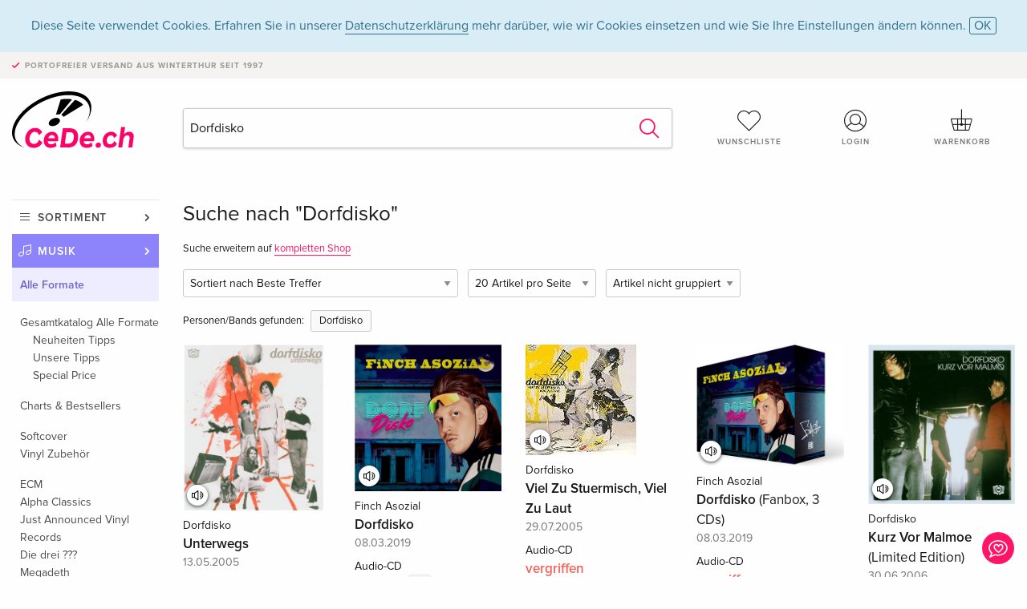

--- FILE ---
content_type: text/html;charset=utf-8
request_url: https://www.cede.ch/de/music/?pid=5402&search=Dorfdisko
body_size: 7258
content:
<!doctype html>
<html class="no-js env-production" lang="de">
<head>
<!-- Global Meta Tags -->
<meta charset="utf-8"/>
<meta http-equiv="x-ua-compatible" content="ie=edge">
<meta name="viewport" content="width=device-width, initial-scale=1.0">
<meta name='viewport' content='initial-scale=1, viewport-fit=cover'>
<meta name="description" content="">
<title>Suche nach "Dorfdisko" - CeDe.ch</title>
<link rel="stylesheet" type="text/css" href="/assets/css/app.css?v=20241108">
<!-- Icons -->
<link rel="apple-touch-icon" sizes="57x57" href="/assets/img/apple-icon-57x57.png">
<link rel="apple-touch-icon" sizes="60x60" href="/assets/img/apple-icon-60x60.png">
<link rel="apple-touch-icon" sizes="72x72" href="/assets/img/apple-icon-72x72.png">
<link rel="apple-touch-icon" sizes="76x76" href="/assets/img/apple-icon-76x76.png">
<link rel="apple-touch-icon" sizes="114x114" href="/assets/img/apple-icon-114x114.png">
<link rel="apple-touch-icon" sizes="120x120" href="/assets/img/apple-icon-120x120.png">
<link rel="apple-touch-icon" sizes="144x144" href="/assets/img/apple-icon-144x144.png">
<link rel="apple-touch-icon" sizes="152x152" href="/assets/img/apple-icon-152x152.png">
<link rel="apple-touch-icon" sizes="180x180" href="/assets/img/apple-icon-180x180.png">
<link rel="icon" type="image/png" sizes="192x192" href="/assets/img/android-icon-192x192.png">
<link rel="icon" type="image/png" sizes="32x32" href="/assets/img/favicon-32x32.png">
<link rel="icon" type="image/png" sizes="96x96" href="/assets/img/favicon-96x96.png">
<link rel="icon" type="image/png" sizes="16x16" href="/assets/img/favicon-16x16.png">
<meta name="msapplication-TileColor" content="#ffffff">
<meta name="msapplication-TileImage" content="/assets/img/ms-icon-144x144.png">
<meta name="theme-color" content="#ffffff">
<link rel="icon" href="/assets/img/favicon.ico">
</head>
<body id="top" data-magellan-target="top">
<span class="feedback"><a href="#" data-open="contact-form"><img src="/assets/img/cede-feedback-icon.svg" alt="Feedback zum Shop?"></a></span>
<div class="reveal" id="contact-form" data-reveal>
<h3>Nimm mit uns Kontakt auf!</h3>
<p>Hast du Fragen, Tipps, Lob oder Kritik? Deine Rückmeldung hilft uns, CeDe.ch noch besser zu machen. Wir freuen uns deshalb über jede Nachricht und beantworten alle E-Mails schnell, kompetent und gerne. Vielen Dank!</p>
<form method="post" action="?method=sendContactForm" id="main-contact" class="ajax inline-form">
<label>
<span class="input-label">Vorname <span>*</span></span>
<input type="text" name="firstname" value="" required>
<span class="input-error"></span>
</label>
<label>
<span class="input-label">Nachname <span>*</span></span>
<input type="text" name="lastname" value="" required>
<span class="input-error"></span>
</label>
<label>
<span class="input-label">E-Mail <span>*</span></span>
<input type="email" name="email" value="" required>
<span class="input-error"></span>
</label>
<label>
<span class="input-label">Kundennummer</span>
<input type="text" name="kundennummer" value="">
<span class="input-error"></span>
</label>
<label>
<span class="input-label">Bestellnummer</span>
<input type="text" name="ordernr">
<span class="input-error"></span>
</label>
<label>
<span class="input-label">Thema</span>
<select name="subject">
<option value="">Bitte wählen...</option>
<option value="article">Frage zu einem Artikel</option>
<option value="order">Frage zu einer Bestellung</option>
<option value="invoice">Frage zu einer Rechnung (Buchhaltung)</option>
<option value="shop">Frage / Feedback zum Shop (Bedienung/Technik)</option>
<option value="other">anderes</option>
</select>
<span class="input-error"></span>
</label>
<label>
<span class="input-label">Nachricht <span>*</span></span>
<textarea name="message" rows="5" placeholder="Deine Nachricht an uns…" maxlength="4000" required></textarea>
</label>
<input name="navigator" type="hidden">
<div class="ajaxresponse">
<div class="message-box info">
<i class="cd cd-info-circle"></i> Dieses Formular sendet neben der aktuellen URL im Shop technische Details zu deinem Browser an uns. Das hilft uns ggf. dein Feedback besser zu verstehen. Detailierte Informationen dazu findest du in unserer
<a href="/de/cms/?trgt=privacy">Datenschutzerklärung</a>.
</div>
</div>
<div class="grid-x grid-margin-x">
<div class="small-12 medium-6 cell">
<a class="button unobtrusive expanded" data-close>Schliessen</a>
</div>
<div class="small-12 medium-6 cell">
<script src='https://www.google.com/recaptcha/api.js?render=6Ld4PXUUAAAAADJ8fn0-nCd8na-T1vHZSfSyLLeQ&onload=grccheck&render=explicit'></script>
<button type="submit" class="button expanded js-enable" data-grc-sitekey="6Ld4PXUUAAAAADJ8fn0-nCd8na-T1vHZSfSyLLeQ" data-grc-action="support" disabled>Senden</button>
</div>
<div class="small-12 cell">
<p class="terms-and-conditions"><small>Mit dem Absenden dieses Formulars erklärst du dich mit unseren <a href="/de/cms/?trgt=privacy" rel="nofollow" target="_blank">Datenschutzbestimmungen</a> einverstanden.</small></p>
</div>
</div>
</form>
<button class="close-button" data-close aria-label="Schliessen" type="button">
<span aria-hidden="true">&times;</span>
</button>
</div>
<header>
<div class="message-box info persistent" id="cookieAgree">
<div class="grid-container">
<p>Diese Seite verwendet Cookies. Erfahren Sie in unserer <a href="/de/cms/?trgt=privacy">Datenschutzerklärung</a> mehr darüber, wie wir Cookies einsetzen und wie Sie Ihre Einstellungen ändern können. <a href="#" class="agree close-message-box">OK</a></p>
</div>
</div>
<div class="advantages">
<div class="grid-container">
<div class="grid-x">
<div class="small-10 cell">
<p>Portofreier Versand<span> aus Winterthur seit 1997</span></p>
</div>
<div class="small-2 cell text-right">
</div>
</div>
</div>
</div>
<div class="grid-container service-nav">
<div class="grid-x grid-margin-x">
<div class="small-4 cell">
<a href="/de/" class="mobile-logo">
<img src="/assets/img/cede-logo-ch.svg" alt="CeDe.ch" title="LIVE-B31-CF">
</a>
</div>
<div class="small-8 cell text-right">
<a href="#" id="show-profile-nav"><i class="cd cd-nav-mein-profil-16"></i></a>
<a href="/de/login/?trgt=wishlist"><i class="cd cd-nav-hear-o-16"></i></a>
<a href="#" class="showcart"><i class="cd cd-nav-basket-16"></i></a>
<a href="#" id="show-main-nav"><i class="cd cd-nav-menu-16"></i></a>
</div>
</div>
</div>
<div class="logo-search-shorts">
<div class="grid-container">
<div class="grid-x grid-margin-x align-bottom">
<div class="large-2 cell logo">
<a href="/de/">
<img class="align-self-bottom" src="/assets/img/cede-logo-ch.svg" alt="CeDe.ch" title="LIVE-B31-CF">
</a>
</div>
<div class="small-12 large-6 cell">
<form id="search" action="/de/music/" method="get" data-ac-source="?method=autocomplete&branch=1&subbranch=0">
<input type="hidden" name="branch" value="1">
<input type="hidden" name="branch_sub" value="0">
<input type="search" name="search" id="shopsearch" placeholder="Künstler/Band, Titel, Track, EAN" value="Dorfdisko" required>
<button type="submit" class="search-submit"><i class="cd cd-search"></i></button>
</form>
</div>
<div class="large-4 cell shorts">
<div class="grid-x">
<div class="small-3 large-4 cell wishlist">
<a href="/de/login/?trgt=wishlist"><i class="cd cd-basket-main-262"></i>Wunschliste</a>
</div>
<div class="small-3 large-4 cell myaccount">
<a href="/de/login/"><i class="cd cd-konto-main-26"></i>Login</a>
</div>
<div class="small-3 large-4 cell cart">
<a href="#" class="showcart"><i class="cd cd-basket-main-26"></i>Warenkorb</a>
</div>
</div>
</div>
</div>
</div>
</div>
<div id="embedded-cart">
</div>
</header>
<div class="grid-container main-content">
<div class="branch">
<div class="grid-x grid-margin-x">
<div class="large-2 nav-container cell">
<div class="navigation">
<nav class="sub">
<ul>
<li class="assortment has-subnav"><a href="#">Sortiment</a>
<ul>
<li class="music"><a href="/de/music/">Musik</a>
<li class="movies"><a href="/de/movies/">Filme</a></li>
<li class="games"><a href="/de/games/">Games</a></li>
<li class="books"><a href="/de/books/">Bücher</a></li>
<li class="merch"><a href="/de/merchandise/">Merchandise</a></li>
<li class="toys"><a href="/de/toys/">Spielwaren</a></li>
<li class="accessories"><a href="/de/equipment/">Zubehör</a></li>
<li class="cbd"><a href="/de/cbd/">CBD</a></li>
<li class="software"><a href="/de/software/">Software</a></li>
<li class="adults"><a href="/de/movies/?view=home&amp;branch=99&amp;branch_sub=0">18+</a></li>
<li class="cms-giftcards"><a href="/de/cms/?trgt=vouchers">CeDe Gutscheine</a></li>
</ul>
</li>
<li class="music has-subnav"><a href="#">Musik</a>
<ul>
<li><a href="/de/music/?view=home&amp;branch=1&amp;branch_sub=0">Alle Formate</a></li><li><a href="/de/music/?view=home&amp;branch=1&amp;branch_sub=1">CD</a></li><li><a href="/de/music/?view=home&amp;branch=1&amp;branch_sub=4">Vinyl</a></li><li><a href="/de/music/?view=home&amp;branch=1&amp;branch_sub=2">Swiss</a></li><li><a href="/de/music/?view=home&amp;branch=1&amp;branch_sub=3">Classic</a></li><li><a href="/de/music/?view=home&amp;branch=1&amp;branch_sub=6">Kinderprogramm</a></li><li><a href="/de/music/?view=home&amp;branch=1&amp;branch_sub=9">Konzert-DVD/Blu-ray</a></li>
</ul>
</li>
<li class="music-current"><a href="/de/music/?view=home&amp;branch=1&amp;branch_sub=0">Alle Formate</a>
<ul>
<li><a href='?page_id=71149&amp;branch=1&amp;branch_sub=0'>Gesamtkatalog Alle Formate</a>
<ul>
<li><a href='?page_id=71145&amp;branch=1&amp;branch_sub=0' rel="nofollow">Neuheiten Tipps</a>
</li>
<li><a href='?page_id=71146&amp;branch=1&amp;branch_sub=0' rel="nofollow">Unsere Tipps</a>
</li>
<li><a href='?page_id=71147&amp;branch=1&amp;branch_sub=0' rel="nofollow">Special Price</a>
</li>
</ul>
</li>
</ul><ul>
<li><a href='?page_id=80006&amp;branch=1&amp;branch_sub=0' rel="nofollow">Charts & Bestsellers</a>
</li>
</ul><ul>
<li><a href='?page_id=84001&amp;branch=1&amp;branch_sub=0' rel="nofollow">Softcover</a>
</li>
<li><a href='?page_id=76102&amp;branch=1&amp;branch_sub=0' rel="nofollow">Vinyl Zubehör</a>
</li>
</ul>
<ul>
<li><a href='?page_id=87027&amp;branch=1&amp;branch_sub=0' rel="nofollow">ECM</a>
</li>
<li><a href='?page_id=97067&amp;branch=1&amp;branch_sub=0' rel="nofollow">Alpha Classics</a>
</li>
<li><a href='?page_id=97388&amp;branch=1&amp;branch_sub=0' rel="nofollow">Just Announced Vinyl Records</a>
</li>
<li><a href='?page_id=98887&amp;branch=1&amp;branch_sub=0' rel="nofollow">Die drei ???</a>
</li>
<li><a href='?page_id=98955&amp;branch=1&amp;branch_sub=0' rel="nofollow">Megadeth</a>
</li>
</ul>
</li>	
</ul>
</nav>
<div class="branch-filter">
<div class="group highlighted">
<span class="group-title opened" id="clps_DeliveryTypeFacet">Lieferbarkeit</span>
<div class="filter-list">
<ul >
<li><span><a rel="nofollow" href="?deliverytype=1&amp;branch_sub=0&amp;sort=default&amp;paging_group=0&amp;search=Dorfdisko&amp;branch=1" class="radio ">
Sofort lieferbar</a> <span class="count">2</span>
</span></li>
<li><span><a rel="nofollow" href="?deliverytype=0&amp;branch_sub=0&amp;sort=default&amp;paging_group=0&amp;search=Dorfdisko&amp;branch=1" class="radio ">
vergriffene ausbl.</a> <span class="count">2</span>
</span></li>
</ul>
</div>
</div>
<div class="group">
<span class="group-title opened" id="clps_ARTISTS">Interpret</span>
<div id="artist-performer-list" class="filter-list remote-list limited" data-url="/de/catalog/data/artistperformer.cfm?view=resulttile&amp;branch_sub=0&amp;sort=default&amp;paging_group=0&amp;paging_page=0&amp;paging_count=20&amp;search=Dorfdisko&amp;branch=1"></div>
</div>
<div class="group">
<span class="group-title opened" id="clps_TopicalityFacet">Aktualität</span>
<div class="filter-list">
<ul>
<li><span><a href="#" rel="nofollow" class="radio wide disabled">Neu erschienen</a> <span class="count">0</span></span></li><li><span><a href="#" rel="nofollow" class="radio wide disabled">Vorbesteller</a> <span class="count">0</span></span></li><li><span><a href="#" rel="nofollow" class="radio wide disabled">Neu gelistet</a> <span class="count">0</span></span></li>
</ul>
</div>
</div>
<div class="group">
<span class="group-title opened" id="clps_GenreFacet">Genre</span>
<div class="filter-list">
<ul>
<li ><span><a href="?branch_sub=0&amp;sort=default&amp;paging_group=0&amp;genre_id=496&amp;search=Dorfdisko&amp;branch=1" rel="nofollow" class="checkbox ">
Disco, Funk, R&B</a> <span class="count">4</span>
</span>
</li>
<li ><span><a href="?branch_sub=0&amp;sort=default&amp;paging_group=0&amp;genre_id=517&amp;search=Dorfdisko&amp;branch=1" rel="nofollow" class="checkbox ">
Rap, Hip-Hop</a> <span class="count">4</span>
</span>
</li>
<li ><span><a href="?branch_sub=0&amp;sort=default&amp;paging_group=0&amp;genre_id=514&amp;search=Dorfdisko&amp;branch=1" rel="nofollow" class="checkbox ">
Pop, Rock</a> <span class="count">3</span>
</span>
</li>
</ul>
</div>
</div>
<div class="group ">
<span class="group-title opened" id="clps_EditionFacet">Edition</span>
<div class="filter-list">
<ul >
<li><span><a rel="nofollow" href="?edition=3960&amp;branch_sub=0&amp;sort=default&amp;paging_group=0&amp;search=Dorfdisko&amp;branch=1" class="checkbox ">
Fanbox</a> <span class="count">1</span>
</span></li>
<li><span><a rel="nofollow" href="?edition=547&amp;branch_sub=0&amp;sort=default&amp;paging_group=0&amp;search=Dorfdisko&amp;branch=1" class="checkbox ">
Limited Edition</a> <span class="count">1</span>
</span></li>
</ul>
</div>
</div>
<div class="group ">
<span class="group-title opened" id="clps_ArticleKindFacet">Typ</span>
<div class="filter-list">
<ul >
<li><span><a rel="nofollow" href="?articlekind=4969&amp;branch_sub=0&amp;sort=default&amp;paging_group=0&amp;search=Dorfdisko&amp;branch=1" class="radio ">
Sampler</a> <span class="count">5</span>
</span></li>
<li><span><a rel="nofollow" href="?articlekind=4968&amp;branch_sub=0&amp;sort=default&amp;paging_group=0&amp;search=Dorfdisko&amp;branch=1" class="radio ">
Maxi</a> <span class="count">1</span>
</span></li>
</ul>
</div>
</div>
<div class="group ">
<span class="group-title opened" id="clps_ArticleFormat">Format</span>
<div class="filter-list">
<ul >
<li><span><a rel="nofollow" href="?branch_sub=0&amp;sort=default&amp;paging_group=0&amp;search=Dorfdisko&amp;article_format_group_id=28&amp;branch=1" class="checkbox ">
Audio-CD</a> <span class="count">15</span>
</span></li>
<li><span><a rel="nofollow" href="?branch_sub=0&amp;sort=default&amp;paging_group=0&amp;search=Dorfdisko&amp;article_format_group_id=29&amp;branch=1" class="checkbox ">
Vinyl</a> <span class="count">1</span>
</span></li>
</ul>
</div>
</div>
<div class="group">
<span class="group-title opened" id="clps_maxPrice">Maximalpreis</span>
<div class="filter-list">
<form action="?" method="get" id="price-filter">
<input type="hidden" name="view" value="resulttile" />
<input type="hidden" name="branch_sub" value="0" />
<input type="hidden" name="sort" value="default" />
<input type="hidden" name="paging_page" value="0" />
<input type="hidden" name="paging_count" value="20" />
<input type="hidden" name="search" value="Dorfdisko" />
<input type="hidden" name="branch" value="1" />
<span class="currency">Fr.</span>
<input type="text" name="maxpriceinput" maxlength="3" placeholder="Maximalpreis" autocomplete="off" >
<input type="hidden" name="maxprice" value="" maxlength="5">
<button type="submit">OK</button>
</form>
</div>
</div>
</div>
</div>
</div>
<div class="small-12 large-10 cell">
<h3>Suche nach "Dorfdisko"</h3>
<div class="suggestions">Suche erweitern auf <a href="/de/?such_begriff=Dorfdisko">kompletten Shop</a></div>
<div class="list-tools">
<div class="grid-x grid-margin-x">
<div class="small-12 cell sorting">
<form class="sorting-form" action="?" method="get">
<input type="hidden" name="view" value="resulttile" />
<input type="hidden" name="branch_sub" value="0" />
<input type="hidden" name="search" value="Dorfdisko" />
<input type="hidden" name="branch" value="1" />
<select name="sort">
<option value="relevance" selected>Sortiert nach Beste Treffer</option>
<option value="title">Sortiert nach Titel</option>
<option value="releasedatedesc">Sortiert nach Erscheinungsdatum (neustes zuerst)</option>
<option value="releasedateasc">Sortiert nach Erscheinungsdatum (ältestes zuerst)</option>
<option value="priceasc">Sortiert nach Preis (niedrigster zuerst)</option>
<option value="pricedesc">Sortiert nach Preis (höchster zuerst)</option>
</select>
<select name="paging_count">
<option value="20" selected>20 Artikel pro Seite</option>
<option value="50">50 Artikel pro Seite</option>
<option value="100">100 Artikel pro Seite</option>
</select>
<select name="paging_group">
<option value="0" selected>Artikel nicht gruppiert</option>
<option value="1" >Artikel gruppiert</option>
</select>
</form>
</div>
</div>
</div>
<div class="exact-match">Personen/Bands gefunden:
<a href="?view=resulttile&branch=1&branch_sub=0&person_id=209260">Dorfdisko</a>
</div>
<button class="button responsive-button" id="show-filter">Filter & Sortierung</button>
<div class="grid-x grid-margin-x small-up-2 medium-up-4 large-up-5">
<div class="product-tile cell">
<div class="grid-x align-bottom packshot">
<a href="?view=detail&amp;branch_sub=0&amp;branch=1&amp;aid=100581869#player" class="mediaicon listen"></a>
<div class="small-12 cell">
<a href="?view=detail&amp;branch_sub=0&amp;branch=1&amp;aid=100581869">
<img src="https://blob.cede.ch/catalog/100581000/100581869_1_91.jpg?v=1" alt="Dorfdisko&#x20;-&#x20;Unterwegs">
</a>
</div>
</div>
<a href="?view=detail&amp;branch_sub=0&amp;branch=1&amp;aid=100581869">
<span class="byline">Dorfdisko</span>
<span class="title">Unterwegs</span>
</a>
<span class="release-date">13.05.2005</span>
<span class="key-info">Audio-CD</span>
<span class="price">Fr. 22.50 <button data-action="add-to-cart" data-method="addToCart" data-aid="100581869" data-in-stock="1"><i class="cd cd-nav-basket-16"></i></button></span>
<span class="icon-textinfo available no-icon"><span aria-haspopup="true" class="has-tip" data-disable-hover="false" tabindex="1" title="Dieser Artikel ist sofort lieferbar. Bestellungen vor 16 Uhr versenden wir noch am selben Tag (ohne SA, SO und Feiertage)." data-tooltip>Sofort Lieferbar</span></span>
</div>
<div class="product-tile cell">
<div class="grid-x align-bottom packshot">
<a href="?view=detail&amp;branch_sub=0&amp;branch=1&amp;aid=16410148#player" class="mediaicon listen"></a>
<div class="small-12 cell">
<a href="?view=detail&amp;branch_sub=0&amp;branch=1&amp;aid=16410148">
<img src="https://blob.cede.ch/catalog/16410000/16410148_1_91.jpg" alt="Finch&#x20;Asozial&#x20;-&#x20;Dorfdisko">
</a>
</div>
</div>
<a href="?view=detail&amp;branch_sub=0&amp;branch=1&amp;aid=16410148">
<span class="byline">Finch Asozial</span>
<span class="title">Dorfdisko</span>
</a>
<span class="release-date">08.03.2019</span>
<span class="key-info">Audio-CD</span>
<span class="price">Fr. 16.50 <button data-action="add-to-cart" data-method="addToCart" data-aid="16410148" data-in-stock="1"><i class="cd cd-nav-basket-16"></i></button></span>
<span class="icon-textinfo available no-icon"><span aria-haspopup="true" class="has-tip" data-disable-hover="false" tabindex="1" title="Dieser Artikel ist sofort lieferbar. Bestellungen vor 16 Uhr versenden wir noch am selben Tag (ohne SA, SO und Feiertage)." data-tooltip>Sofort Lieferbar</span></span>
</div>
<div class="product-tile cell">
<div class="grid-x align-bottom packshot">
<a href="?view=detail&amp;branch_sub=0&amp;branch=1&amp;aid=100604249#player" class="mediaicon listen"></a>
<div class="small-12 cell">
<a href="?view=detail&amp;branch_sub=0&amp;branch=1&amp;aid=100604249">
<img src="https://blob.cede.ch/catalog/100604000/100604249_1_91.jpg?v=1" alt="Dorfdisko&#x20;-&#x20;Viel&#x20;Zu&#x20;Stuermisch,&#x20;Viel&#x20;Zu&#x20;Laut">
</a>
</div>
</div>
<a href="?view=detail&amp;branch_sub=0&amp;branch=1&amp;aid=100604249">
<span class="byline">Dorfdisko</span>
<span class="title">Viel Zu Stuermisch, Viel Zu Laut</span>
</a>
<span class="release-date">29.07.2005</span>
<span class="key-info">Audio-CD</span>
<span class="price out-of-stock">vergriffen</span>
</div>
<div class="product-tile cell">
<div class="grid-x align-bottom packshot">
<a href="?view=detail&amp;branch_sub=0&amp;branch=1&amp;aid=16410149#player" class="mediaicon listen"></a>
<div class="small-12 cell">
<a href="?view=detail&amp;branch_sub=0&amp;branch=1&amp;aid=16410149">
<img src="https://blob.cede.ch/catalog/16410000/16410149_1_91.jpg" alt="Finch&#x20;Asozial&#x20;-&#x20;Dorfdisko&#x20;&#x28;Fanbox,&#x20;3&#x20;CDs&#x29;">
</a>
</div>
</div>
<a href="?view=detail&amp;branch_sub=0&amp;branch=1&amp;aid=16410149">
<span class="byline">Finch Asozial</span>
<span class="title">Dorfdisko <span>(Fanbox, 3 CDs)</span></span>
</a>
<span class="release-date">08.03.2019</span>
<span class="key-info">Audio-CD</span>
<span class="price out-of-stock">vergriffen</span>
</div>
<div class="product-tile cell">
<div class="grid-x align-bottom packshot">
<a href="?view=detail&amp;branch_sub=0&amp;branch=1&amp;aid=100678012#player" class="mediaicon listen"></a>
<div class="small-12 cell">
<a href="?view=detail&amp;branch_sub=0&amp;branch=1&amp;aid=100678012">
<img src="https://blob.cede.ch/catalog/100678000/100678012_1_91.jpg?v=1" alt="Dorfdisko&#x20;-&#x20;Kurz&#x20;Vor&#x20;Malmoe&#x20;&#x28;Limited&#x20;Edition&#x29;">
</a>
</div>
</div>
<a href="?view=detail&amp;branch_sub=0&amp;branch=1&amp;aid=100678012">
<span class="byline">Dorfdisko</span>
<span class="title">Kurz Vor Malmoe <span>(Limited Edition)</span></span>
</a>
<span class="release-date">30.06.2006</span>
<span class="key-info">Audio-CD</span>
<span class="price out-of-stock">vergriffen</span>
</div>
<div class="product-tile cell">
<div class="grid-x align-bottom packshot">
<a href="?view=detail&amp;branch_sub=0&amp;branch=1&amp;aid=100678014#player" class="mediaicon listen"></a>
<div class="small-12 cell">
<a href="?view=detail&amp;branch_sub=0&amp;branch=1&amp;aid=100678014">
<img src="https://blob.cede.ch/catalog/100678000/100678014_1_91.jpg?v=1" alt="Dorfdisko&#x20;-&#x20;Kurz&#x20;Vor&#x20;Malmoe">
</a>
</div>
</div>
<a href="?view=detail&amp;branch_sub=0&amp;branch=1&amp;aid=100678014">
<span class="byline">Dorfdisko</span>
<span class="title">Kurz Vor Malmoe</span>
</a>
<span class="release-date">30.06.2006</span>
<span class="key-info">Audio-CD</span>
<span class="price out-of-stock">vergriffen</span>
</div>
<div class="product-tile cell">
<div class="grid-x align-bottom packshot">
<a href="?view=detail&amp;branch_sub=0&amp;branch=1&amp;aid=100652746#player" class="mediaicon listen"></a>
<div class="small-12 cell">
<a href="?view=detail&amp;branch_sub=0&amp;branch=1&amp;aid=100652746">
<img src="https://blob.cede.ch/catalog/100652000/100652746_1_91.jpg?v=1" alt="Heimatliebe&#x20;-&#x20;Various&#x20;2&#x20;&#x28;2&#x20;CDs&#x29;">
</a>
</div>
</div>
<a href="?view=detail&amp;branch_sub=0&amp;branch=1&amp;aid=100652746">
<span class="title">Heimatliebe - Various 2 <span>(2 CDs)</span></span>
</a>
<span class="release-date">03.02.2006</span>
<span class="key-info">Audio-CD</span>
<span class="price out-of-stock">vergriffen</span>
</div>
<div class="product-tile cell">
<div class="grid-x align-bottom packshot">
<a href="?view=detail&amp;branch_sub=0&amp;branch=1&amp;aid=100837940#player" class="mediaicon listen"></a>
<div class="small-12 cell">
<a href="?view=detail&amp;branch_sub=0&amp;branch=1&amp;aid=100837940">
<img src="https://blob.cede.ch/catalog/100837000/100837940_1_91.jpg?v=1" alt="Die&#x20;Orsons&#x20;&#x28;Tua,&#x20;Kaas,&#x20;Maeckes&#x20;&amp;&#x20;Plan&#x20;B&#x29;&#x20;-&#x20;Das&#x20;Album">
</a>
</div>
</div>
<a href="?view=detail&amp;branch_sub=0&amp;branch=1&amp;aid=100837940">
<span class="byline">Die Orsons (Tua, Kaas, Maeckes & Plan B)</span>
<span class="title">Das Album</span>
</a>
<span class="release-date">25.07.2008</span>
<span class="key-info">Audio-CD</span>
<span class="price out-of-stock">vergriffen</span>
</div>
<div class="product-tile cell">
<div class="grid-x align-bottom packshot">
<a href="?view=detail&amp;branch_sub=0&amp;branch=1&amp;aid=16122810#player" class="mediaicon listen"></a>
<div class="small-12 cell">
<a href="?view=detail&amp;branch_sub=0&amp;branch=1&amp;aid=16122810">
<img src="https://blob.cede.ch/catalog/16122000/16122810_1_91.jpg?v=2" alt="Shacke&#x20;One&#x20;-&#x20;Bossen&#x20;&amp;&#x20;Bumsen&#x20;&#x28;2&#x20;CDs&#x29;">
</a>
</div>
</div>
<a href="?view=detail&amp;branch_sub=0&amp;branch=1&amp;aid=16122810">
<span class="byline">Shacke One</span>
<span class="title">Bossen & Bumsen <span>(2 CDs)</span></span>
</a>
<span class="release-date">01.12.2017</span>
<span class="key-info">Audio-CD</span>
<span class="price out-of-stock">vergriffen</span>
</div>
<div class="product-tile cell">
<div class="grid-x align-bottom packshot">
<a href="?view=detail&amp;branch_sub=0&amp;branch=1&amp;aid=100894359#player" class="mediaicon listen"></a>
<div class="small-12 cell">
<a href="?view=detail&amp;branch_sub=0&amp;branch=1&amp;aid=100894359">
<img src="https://blob.cede.ch/catalog/100894000/100894359_1_91.jpg?v=1" alt="My&#x20;Generation&#x20;-&#x20;Alles&#x20;In&#x20;Einem&#x20;&#x28;30&#x20;CDs&#x29;">
</a>
</div>
</div>
<a href="?view=detail&amp;branch_sub=0&amp;branch=1&amp;aid=100894359">
<span class="title">My Generation - Alles In Einem <span>(30 CDs)</span></span>
</a>
<span class="release-date">01.05.2009</span>
<span class="key-info">Audio-CD</span>
<span class="price out-of-stock">vergriffen</span>
</div>
<div class="product-tile cell">
<div class="grid-x align-bottom packshot">
<div class="small-12 cell">
<a href="?view=detail&amp;branch_sub=0&amp;branch=1&amp;aid=100662768">
<img src="https://blob.cede.ch/catalog/100662000/100662768_1_91.jpg?v=1" alt="Aufnahmezustand&#x20;-&#x20;Vol.&#x20;5&#x20;&#x28;2&#x20;CDs&#x29;">
</a>
</div>
</div>
<a href="?view=detail&amp;branch_sub=0&amp;branch=1&amp;aid=100662768">
<span class="title">Aufnahmezustand - Vol. 5 <span>(2 CDs)</span></span>
</a>
<span class="release-date">07.04.2006</span>
<span class="key-info">Audio-CD</span>
<span class="price out-of-stock">vergriffen</span>
</div>
<div class="product-tile cell">
<div class="grid-x align-bottom packshot">
<a href="?view=detail&amp;branch_sub=0&amp;branch=1&amp;aid=100636542#player" class="mediaicon listen"></a>
<div class="small-12 cell">
<a href="?view=detail&amp;branch_sub=0&amp;branch=1&amp;aid=100636542">
<img src="https://blob.cede.ch/catalog/100636000/100636542_1_91.jpg?v=1" alt="Rio&#x20;Reiser&#x20;-&#x20;Familienalbum&#x20;2">
</a>
</div>
</div>
<a href="?view=detail&amp;branch_sub=0&amp;branch=1&amp;aid=100636542">
<span class="byline">Rio Reiser</span>
<span class="title">Familienalbum 2</span>
</a>
<span class="release-date">14.10.2005</span>
<span class="key-info">Audio-CD</span>
<span class="price out-of-stock">vergriffen</span>
</div>
<div class="product-tile cell">
<div class="grid-x align-bottom packshot">
<a href="?view=detail&amp;branch_sub=0&amp;branch=1&amp;aid=100830256#player" class="mediaicon listen"></a>
<div class="small-12 cell">
<a href="?view=detail&amp;branch_sub=0&amp;branch=1&amp;aid=100830256">
<img src="https://blob.cede.ch/catalog/100830000/100830256_1_91.jpg?v=1" alt="Helden&#x20;Wie&#x20;Du&#x20;Und&#x20;Ich&#x20;&#x28;2&#x20;CDs&#x29;">
</a>
</div>
</div>
<a href="?view=detail&amp;branch_sub=0&amp;branch=1&amp;aid=100830256">
<span class="title">Helden Wie Du Und Ich <span>(2 CDs)</span></span>
</a>
<span class="release-date">18.04.2008</span>
<span class="key-info">Audio-CD</span>
<span class="price out-of-stock">vergriffen</span>
</div>
<div class="product-tile cell">
<div class="grid-x align-bottom packshot">
<a href="?view=detail&amp;branch_sub=0&amp;branch=1&amp;aid=100891270#player" class="mediaicon listen"></a>
<div class="small-12 cell">
<a href="?view=detail&amp;branch_sub=0&amp;branch=1&amp;aid=100891270">
<img src="https://blob.cede.ch/catalog/100891000/100891270_1_91.jpg?v=1" alt="My&#x20;Generation&#x20;-&#x20;Various&#x20;-&#x20;Helden&#x40;Home">
</a>
</div>
</div>
<a href="?view=detail&amp;branch_sub=0&amp;branch=1&amp;aid=100891270">
<span class="title">My Generation - Various - Helden@Home</span>
</a>
<span class="release-date">01.05.2009</span>
<span class="key-info">Audio-CD</span>
<span class="price out-of-stock">vergriffen</span>
</div>
<div class="product-tile cell">
<div class="grid-x align-bottom packshot">
<div class="small-12 cell">
<a href="?view=detail&amp;branch_sub=0&amp;branch=1&amp;aid=100534731">
<img src="/assets/img/no-pic-product-tile.png" alt="Dieter&#x20;Bauknecht&#x20;-&#x20;Beyond&#x20;Dorfdisko&#x20;&#x28;2&#x20;CDs&#x29;">
</a>
</div>
</div>
<a href="?view=detail&amp;branch_sub=0&amp;branch=1&amp;aid=100534731">
<span class="byline">Dieter Bauknecht</span>
<span class="title">Beyond Dorfdisko <span>(2 CDs)</span></span>
</a>
<span class="release-date">23.05.2004</span>
<span class="key-info">Audio-CD</span>
<span class="price out-of-stock">vergriffen</span>
</div>
<div class="product-tile cell">
<div class="grid-x align-bottom packshot">
<a href="?view=detail&amp;branch_sub=0&amp;branch=1&amp;aid=101138387#player" class="mediaicon listen"></a>
<div class="small-12 cell">
<a href="?view=detail&amp;branch_sub=0&amp;branch=1&amp;aid=101138387">
<img src="https://blob.cede.ch/catalog/101138000/101138387_1_91.jpg?v=2" alt="Dorfdisko&#x20;-&#x20;Viel&#x20;Zu&#x20;Stuermisch,&#x20;Viel&#x20;Zu&#x20;La&#x20;&#x28;LP&#x29;">
</a>
</div>
</div>
<a href="?view=detail&amp;branch_sub=0&amp;branch=1&amp;aid=101138387">
<span class="byline">Dorfdisko</span>
<span class="title">Viel Zu Stuermisch, Viel Zu La <span>(LP)</span></span>
</a>
<span class="release-date">29.07.2005</span>
<span class="key-info">Vinyl</span>
<span class="price out-of-stock">vergriffen</span>
</div>
</div>
</div>
</div>
</div>
</div>
<div id="mobile-profile-nav">
<div class="grid-x grid-margin-x align-middle mobile-navigation-wrapper">
<div class="small-10 small-offset-1 medium-8 medium-offset-2 cell mobile-navigation-inner">
<ul>
<li class="my-profile has-subnav"><a href="#">Profil</a>
<ul>
<li><a href="/de/mein-account/?trgt=profile">Benutzerkonto</a></li>
<li><a href="/de/mein-account/?trgt=addresses">Adressen</a></li>
<li><a href="/de/mein-account/?trgt=agecheck">Altersprüfung</a></li>
</ul>
</li>
<li class="my-orders has-subnav"><a href="#">Bestellungen</a>
<ul>
<li><a href="/de/mein-account/?trgt=orders">Bestellstatus</a></li>
<li><a href="/de/mein-account/?trgt=ebooks">E-Books Download</a></li>
</ul>
</li>
<li class="my-wallet has-subnav"><a href="#">Dein Portemonnaie</a>
<ul>
<li><a href="/de/mein-account/?trgt=balance">Guthaben</a></li>
<li><a href="/de/mein-account/?trgt=vouchers">Gutschein einlösen</a></li>
<li><a href="/de/mein-account/?trgt=creditcards">Zahlungsmittel</a></li>
</ul>
</li>
<li class="my-shop has-subnav"><a href="#">Dein Shop</a>
<ul>
<li><a href="/de/mein-account/?trgt=wishlist">Wunschliste</a></li>
<li><a href="/de/mein-account/?trgt=newsletter">Newsletter</a></li>
</ul>
</li>
<li class="my-research"><a href="/de/mein-account/?trgt=research">Recherchedienst</a></li>
</ul>
</div>
</div>
<button class="close-button">&times;</button>
</div>
<div id="mobile-main-nav">
<div class="grid-x grid-margin-x align-middle mobile-navigation-wrapper">
<div class="small-10 small-offset-1 medium-8 medium-offset-2 cell mobile-navigation-inner">
<ul>
<li class="assortment has-subnav"><a href="#">Sortiment</a>
<ul>
<li class="music"><a href="/de/music/">Musik</a>
<li class="movies"><a href="/de/movies/">Filme</a></li>
<li class="games"><a href="/de/games/">Games</a></li>
<li class="books"><a href="/de/books/">Bücher</a></li>
<li class="merch"><a href="/de/merchandise/">Merchandise</a></li>
<li class="toys"><a href="/de/toys/">Spielwaren</a></li>
<li class="accessories"><a href="/de/equipment/">Zubehör</a></li>
<li class="cbd"><a href="/de/cbd/">CBD</a></li>
<li class="software"><a href="/de/software/">Software</a></li>
<li class="adults"><a href="/de/movies/?view=home&amp;branch=99&amp;branch_sub=0">18+</a></li>
<li class="cms-giftcards"><a href="/de/cms/?trgt=vouchers">CeDe Gutscheine</a></li>
</ul>
</li>
<li class="music has-subnav"><a href="#">Musik</a>
<ul>
<li><a href="/de/music/?view=home&amp;branch=1&amp;branch_sub=0">Alle Formate</a></li><li><a href="/de/music/?view=home&amp;branch=1&amp;branch_sub=1">CD</a></li><li><a href="/de/music/?view=home&amp;branch=1&amp;branch_sub=4">Vinyl</a></li><li><a href="/de/music/?view=home&amp;branch=1&amp;branch_sub=2">Swiss</a></li><li><a href="/de/music/?view=home&amp;branch=1&amp;branch_sub=3">Classic</a></li><li><a href="/de/music/?view=home&amp;branch=1&amp;branch_sub=6">Kinderprogramm</a></li><li><a href="/de/music/?view=home&amp;branch=1&amp;branch_sub=9">Konzert-DVD/Blu-ray</a></li>
</ul>
</li>
<li class="music-current"><a href="/de/music/?view=home&amp;branch=1&amp;branch_sub=0">Alle Formate</a>
<ul>
<li><a href='?page_id=71149&amp;branch=1&amp;branch_sub=0'>Gesamtkatalog Alle Formate</a>
<ul>
<li><a href='?page_id=71145&amp;branch=1&amp;branch_sub=0' rel="nofollow">Neuheiten Tipps</a>
</li>
<li><a href='?page_id=71146&amp;branch=1&amp;branch_sub=0' rel="nofollow">Unsere Tipps</a>
</li>
<li><a href='?page_id=71147&amp;branch=1&amp;branch_sub=0' rel="nofollow">Special Price</a>
</li>
</ul>
</li>
</ul><ul>
<li><a href='?page_id=80006&amp;branch=1&amp;branch_sub=0' rel="nofollow">Charts & Bestsellers</a>
</li>
</ul><ul>
<li><a href='?page_id=84001&amp;branch=1&amp;branch_sub=0' rel="nofollow">Softcover</a>
</li>
<li><a href='?page_id=76102&amp;branch=1&amp;branch_sub=0' rel="nofollow">Vinyl Zubehör</a>
</li>
</ul>
<ul>
<li><a href='?page_id=87027&amp;branch=1&amp;branch_sub=0' rel="nofollow">ECM</a>
</li>
<li><a href='?page_id=97067&amp;branch=1&amp;branch_sub=0' rel="nofollow">Alpha Classics</a>
</li>
<li><a href='?page_id=97388&amp;branch=1&amp;branch_sub=0' rel="nofollow">Just Announced Vinyl Records</a>
</li>
<li><a href='?page_id=98887&amp;branch=1&amp;branch_sub=0' rel="nofollow">Die drei ???</a>
</li>
<li><a href='?page_id=98955&amp;branch=1&amp;branch_sub=0' rel="nofollow">Megadeth</a>
</li>
</ul>
</li>	
</ul>
</div>
</div>
<button class="close-button">&times;</button>
</div>
<div id="mobile-filter">
<div class="grid-x grid-margin-x align-middle mobile-filter-wrapper">
<div class="small-10 small-offset-1 medium-8 medium-offset-2 cell mobile-filter-inner">
<h3>Sortierung</h3>
<form class="sorting-form" action="?" method="get">
<input type="hidden" name="view" value="resulttile" />
<input type="hidden" name="branch_sub" value="0" />
<input type="hidden" name="search" value="Dorfdisko" />
<input type="hidden" name="branch" value="1" />
<select name="sort">
<option value="relevance" selected>Sortiert nach Beste Treffer</option>
<option value="title">Sortiert nach Titel</option>
<option value="releasedatedesc">Sortiert nach Erscheinungsdatum (neustes zuerst)</option>
<option value="releasedateasc">Sortiert nach Erscheinungsdatum (ältestes zuerst)</option>
<option value="priceasc">Sortiert nach Preis (niedrigster zuerst)</option>
<option value="pricedesc">Sortiert nach Preis (höchster zuerst)</option>
</select>
<select name="paging_count">
<option value="20" selected>20 Artikel pro Seite</option>
<option value="50">50 Artikel pro Seite</option>
<option value="100">100 Artikel pro Seite</option>
</select>
<select name="paging_group">
<option value="0" selected>Artikel nicht gruppiert</option>
<option value="1" >Artikel gruppiert</option>
</select>
</form>
<h3>Artikelfilter</h3>
<div class="branch-filter">
<div class="group highlighted">
<span class="group-title closed" id="clps_DeliveryTypeFacetMobile">Lieferbarkeit</span>
<div class="filter-list">
<ul >
<li><span><a rel="nofollow" href="?deliverytype=1&amp;branch_sub=0&amp;sort=default&amp;paging_group=0&amp;search=Dorfdisko&amp;branch=1" class="radio ">
Sofort lieferbar</a> <span class="count">2</span>
</span></li>
<li><span><a rel="nofollow" href="?deliverytype=0&amp;branch_sub=0&amp;sort=default&amp;paging_group=0&amp;search=Dorfdisko&amp;branch=1" class="radio ">
vergriffene ausbl.</a> <span class="count">2</span>
</span></li>
</ul>
</div>
</div>
<div class="group">
<span class="group-title closed" id="clps_ARTISTSMobile">Interpret</span>
<div id="artist-performer-list" class="filter-list remote-list limited" data-url="/de/catalog/data/artistperformer.cfm?view=resulttile&amp;branch_sub=0&amp;sort=default&amp;paging_group=0&amp;paging_page=0&amp;paging_count=20&amp;search=Dorfdisko&amp;branch=1"></div>
</div>
<div class="group">
<span class="group-title closed" id="clps_TopicalityFacetMobile">Aktualität</span>
<div class="filter-list">
<ul>
<li><span><a href="#" rel="nofollow" class="radio wide disabled">Neu erschienen</a> <span class="count">0</span></span></li><li><span><a href="#" rel="nofollow" class="radio wide disabled">Vorbesteller</a> <span class="count">0</span></span></li><li><span><a href="#" rel="nofollow" class="radio wide disabled">Neu gelistet</a> <span class="count">0</span></span></li>
</ul>
</div>
</div>
<div class="group">
<span class="group-title closed" id="clps_GenreFacetMobile">Genre</span>
<div class="filter-list">
<ul>
<li ><span><a href="?branch_sub=0&amp;sort=default&amp;paging_group=0&amp;genre_id=496&amp;search=Dorfdisko&amp;branch=1" rel="nofollow" class="checkbox ">
Disco, Funk, R&B</a> <span class="count">4</span>
</span>
</li>
<li ><span><a href="?branch_sub=0&amp;sort=default&amp;paging_group=0&amp;genre_id=517&amp;search=Dorfdisko&amp;branch=1" rel="nofollow" class="checkbox ">
Rap, Hip-Hop</a> <span class="count">4</span>
</span>
</li>
<li ><span><a href="?branch_sub=0&amp;sort=default&amp;paging_group=0&amp;genre_id=514&amp;search=Dorfdisko&amp;branch=1" rel="nofollow" class="checkbox ">
Pop, Rock</a> <span class="count">3</span>
</span>
</li>
</ul>
</div>
</div>
<div class="group ">
<span class="group-title closed" id="clps_EditionFacetMobile">Edition</span>
<div class="filter-list">
<ul >
<li><span><a rel="nofollow" href="?edition=3960&amp;branch_sub=0&amp;sort=default&amp;paging_group=0&amp;search=Dorfdisko&amp;branch=1" class="checkbox ">
Fanbox</a> <span class="count">1</span>
</span></li>
<li><span><a rel="nofollow" href="?edition=547&amp;branch_sub=0&amp;sort=default&amp;paging_group=0&amp;search=Dorfdisko&amp;branch=1" class="checkbox ">
Limited Edition</a> <span class="count">1</span>
</span></li>
</ul>
</div>
</div>
<div class="group ">
<span class="group-title closed" id="clps_ArticleKindFacetMobile">Typ</span>
<div class="filter-list">
<ul >
<li><span><a rel="nofollow" href="?articlekind=4969&amp;branch_sub=0&amp;sort=default&amp;paging_group=0&amp;search=Dorfdisko&amp;branch=1" class="radio ">
Sampler</a> <span class="count">5</span>
</span></li>
<li><span><a rel="nofollow" href="?articlekind=4968&amp;branch_sub=0&amp;sort=default&amp;paging_group=0&amp;search=Dorfdisko&amp;branch=1" class="radio ">
Maxi</a> <span class="count">1</span>
</span></li>
</ul>
</div>
</div>
<div class="group ">
<span class="group-title closed" id="clps_ArticleFormatMobile">Format</span>
<div class="filter-list">
<ul >
<li><span><a rel="nofollow" href="?branch_sub=0&amp;sort=default&amp;paging_group=0&amp;search=Dorfdisko&amp;article_format_group_id=28&amp;branch=1" class="checkbox ">
Audio-CD</a> <span class="count">15</span>
</span></li>
<li><span><a rel="nofollow" href="?branch_sub=0&amp;sort=default&amp;paging_group=0&amp;search=Dorfdisko&amp;article_format_group_id=29&amp;branch=1" class="checkbox ">
Vinyl</a> <span class="count">1</span>
</span></li>
</ul>
</div>
</div>
<div class="group">
<span class="group-title closed" id="clps_maxPriceMobile">Maximalpreis</span>
<div class="filter-list">
<form action="?" method="get" id="price-filter">
<input type="hidden" name="view" value="resulttile" />
<input type="hidden" name="branch_sub" value="0" />
<input type="hidden" name="sort" value="default" />
<input type="hidden" name="paging_page" value="0" />
<input type="hidden" name="paging_count" value="20" />
<input type="hidden" name="search" value="Dorfdisko" />
<input type="hidden" name="branch" value="1" />
<span class="currency">Fr.</span>
<input type="text" name="maxpriceinput" maxlength="3" placeholder="Maximalpreis" autocomplete="off" >
<input type="hidden" name="maxprice" value="" maxlength="5">
<button type="submit">OK</button>
</form>
</div>
</div>
</div>
</div>
</div>
<button class="close-button">&times;</button>
</div>
<footer>
<div class="grid-container">
<div class="grid-x grid-margin-x">
<div class="small-12 cell">
<img class="logo" src="/assets/img/cede-logo-ch.svg">
</div>
</div>
<div class="grid-x grid-padding-x footer-areas">
<div class="small-6 medium-3 cell">
<p class="title">Folge uns auf Facebook</p>
<ul>
<li><a href="https://www.facebook.com/cedeshop" target="_blank">CeDe.ch – die offizielle Seite</a></li>
<li><a href="https://www.facebook.com/CedeRockMetal" target="_blank">Rock & Metal Heads</a></li>
<li><a href="https://www.facebook.com/lettherebemusiccede" target="_blank" target="_blank">Let there be music</a></li>
<li><a href="https://www.facebook.com/CedeVinylLover" target="_blank">Vinyl Lovers</a></li>
<li><a href="https://www.facebook.com/filmundserienfreaks" target="_blank">Film- und Serienfreaks</a></li>
<li><a href="https://www.facebook.com/CeDeGameFreaks" target="_blank">Game Freaks</a></li>
<li><a href="https://www.facebook.com/Cedech-Book-Lovers-164773363685195" target="_blank">Book Lovers</a></li>
</ul>
</div>
<div class="small-6 medium-3 cell">
<p class="title">Info</p>
<ul>
<li><a href="/de/cms/?trgt=contact">Kontakt & Impressum</a></li>
<li><a href="/de/cms/?trgt=portrait">Firmenportrait</a></li>
<li><a href="/de/cms/?trgt=agb">AGB</a></li>
<li><a href="/de/cms/?trgt=privacy">Datenschutz</a></li>
<li><a href="/de/cms/?trgt=jobs">Stellenangebote</a></li>
<li><a href="/de/cms/?trgt=partner">Partner-/Affiliate-Programm</a></li>
<li><a href="/de/registration/">Registrieren</a></li>
<li><a href="/de/cms/?trgt=vouchers">CeDe Gutscheine kaufen</a></li>
</ul>
</div>
<div class="small-6 medium-3 cell">
<p class="title">Sortiment</p>
<ul>
<li><a href="/de/music/">Musik</a></li>
<li><a href="/de/movies/">Filme</a></li>
<li><a href="/de/games/">Games</a></li>
<li><a href="/de/books/">Bücher</a></li>
<li><a href="/de/merchandise/">Merchandise</a></li>
<li><a href="/de/toys/">Spielwaren</a></li>
<li><a href="/de/equipment/">Zubehör</a></li>
<li><a href="/de/cbd/">CBD</a></li>
<li><a href="/de/software/">Software</a></li>
<li><a href="/de/movies/?view=home&branch=99&branch_sub=0">18+</a></li>
</ul>
</div>
<div class="small-6 medium-3 cell">
<p class="title">Online-Hilfe</p>
<ul>
<li><a href="/de/cms/?trgt=faq">Häufig gestellte Fragen (FAQ)</a></li>
<li><a href="/de/cms/?trgt=faq&id=351">Kann ich Ware zurücksenden?</a></li>
</ul>
<p class="title">Sprache</p>
<form method="get" action="/" id="lang">
<select name="rememberLang">
<option value="de" selected>Deutsch</option>
<option value="fr" >Français</option>
<option value="it" >Italiano</option>
<option value="en" >English</option>
</select>
</form>
<p class="title">Zahlungsmöglichkeiten</p>
<ul class="payment-icons">
<li><img src="/assets/img/payment-icon-grey-mastercard.svg"></li>
<li><img src="/assets/img/payment-icon-grey-postfinance.svg"></li>
<li><img src="/assets/img/payment-icon-grey-visa.svg"></li>
<li><img src="/assets/img/payment-icon-grey-twint.svg"></li>
<li><img src="/assets/img/payment-icon-grey-invoice-de.svg"></li>
</ul>
</div>
</div>
<div class="grid-x grid-padding-x">
<div class="small-12 cell text-center">
<a href="https://handelsverband.swiss/" target="_blank">
<img class="vsv" src="/assets/img/vsv-logo.png" alt="Verband des Schweizerischen Versandhandels">
</a>
</div>
</div>
<div class="grid-x grid-margin-x">
<div class="small-12 cell">
<p class="copyright">Made with <i class="cd cd-heart"></i> in Winterthur &mdash; &copy; 2026 CeDe-Shop AG</p>
</div>
</div>
</div>
</footer>
<script src="/assets/js/app.js?v=20241114" type="application/javascript"></script>
<!-- Google tag (gtag.js) -->
<script async src="https://www.googletagmanager.com/gtag/js?id=G-WSYQYD6QTK"></script>
<script>
window.dataLayer = window.dataLayer || [];
function gtag(){dataLayer.push(arguments);}
gtag('js', new Date());
gtag('config', 'G-WSYQYD6QTK');
/* google ads config */
gtag('config', 'AW-1070242929');
</script>
</body>
</html>


--- FILE ---
content_type: text/html;charset=utf-8
request_url: https://www.cede.ch/de/catalog/data/artistperformer.cfm?view=resulttile&branch_sub=0&sort=default&paging_group=0&paging_page=0&paging_count=20&search=Dorfdisko&branch=1&_=1769375941389
body_size: 109
content:
<ul class="limited"><li><span><a href="?artist_performer_facet=Bauknecht%20Dieter&amp;branch_sub=0&amp;sort=default&amp;paging_group=0&amp;search=Dorfdisko&amp;branch=1" rel="nofollow" class="radio wide">Bauknecht Dieter</a> <span class="count">1</span></li><li><span><a href="?artist_performer_facet=Die%20Orsons%20%28Tua%2C%20Kaas%2C%20Maeckes%20%26%20Plan%20B%29&amp;branch_sub=0&amp;sort=default&amp;paging_group=0&amp;search=Dorfdisko&amp;branch=1" rel="nofollow" class="radio wide">Die Orsons (Tua, Kaas, Maeckes & Plan B)</a> <span class="count">1</span></li><li><span><a href="?artist_performer_facet=Dorfdisko&amp;branch_sub=0&amp;sort=default&amp;paging_group=0&amp;search=Dorfdisko&amp;branch=1" rel="nofollow" class="radio wide">Dorfdisko</a> <span class="count">5</span></li><li><span><a href="?artist_performer_facet=Finch%20Asozial&amp;branch_sub=0&amp;sort=default&amp;paging_group=0&amp;search=Dorfdisko&amp;branch=1" rel="nofollow" class="radio wide">Finch Asozial</a> <span class="count">2</span></li><li><span><a href="?artist_performer_facet=Reiser%20Rio&amp;branch_sub=0&amp;sort=default&amp;paging_group=0&amp;search=Dorfdisko&amp;branch=1" rel="nofollow" class="radio wide">Reiser Rio</a> <span class="count">1</span></li><li><span><a href="?artist_performer_facet=Shacke%20One&amp;branch_sub=0&amp;sort=default&amp;paging_group=0&amp;search=Dorfdisko&amp;branch=1" rel="nofollow" class="radio wide">Shacke One</a> <span class="count">1</span></li></ul>

--- FILE ---
content_type: text/html;charset=utf-8
request_url: https://www.cede.ch/de/catalog/data/artistperformer.cfm?view=resulttile&branch_sub=0&sort=default&paging_group=0&paging_page=0&paging_count=20&search=Dorfdisko&branch=1&_=1769375941390
body_size: 70
content:
<ul class="limited"><li><span><a href="?artist_performer_facet=Bauknecht%20Dieter&amp;branch_sub=0&amp;sort=default&amp;paging_group=0&amp;search=Dorfdisko&amp;branch=1" rel="nofollow" class="radio wide">Bauknecht Dieter</a> <span class="count">1</span></li><li><span><a href="?artist_performer_facet=Die%20Orsons%20%28Tua%2C%20Kaas%2C%20Maeckes%20%26%20Plan%20B%29&amp;branch_sub=0&amp;sort=default&amp;paging_group=0&amp;search=Dorfdisko&amp;branch=1" rel="nofollow" class="radio wide">Die Orsons (Tua, Kaas, Maeckes & Plan B)</a> <span class="count">1</span></li><li><span><a href="?artist_performer_facet=Dorfdisko&amp;branch_sub=0&amp;sort=default&amp;paging_group=0&amp;search=Dorfdisko&amp;branch=1" rel="nofollow" class="radio wide">Dorfdisko</a> <span class="count">5</span></li><li><span><a href="?artist_performer_facet=Finch%20Asozial&amp;branch_sub=0&amp;sort=default&amp;paging_group=0&amp;search=Dorfdisko&amp;branch=1" rel="nofollow" class="radio wide">Finch Asozial</a> <span class="count">2</span></li><li><span><a href="?artist_performer_facet=Reiser%20Rio&amp;branch_sub=0&amp;sort=default&amp;paging_group=0&amp;search=Dorfdisko&amp;branch=1" rel="nofollow" class="radio wide">Reiser Rio</a> <span class="count">1</span></li><li><span><a href="?artist_performer_facet=Shacke%20One&amp;branch_sub=0&amp;sort=default&amp;paging_group=0&amp;search=Dorfdisko&amp;branch=1" rel="nofollow" class="radio wide">Shacke One</a> <span class="count">1</span></li></ul>

--- FILE ---
content_type: text/html; charset=utf-8
request_url: https://www.google.com/recaptcha/api2/anchor?ar=1&k=6Ld4PXUUAAAAADJ8fn0-nCd8na-T1vHZSfSyLLeQ&co=aHR0cHM6Ly93d3cuY2VkZS5jaDo0NDM.&hl=en&v=PoyoqOPhxBO7pBk68S4YbpHZ&size=invisible&anchor-ms=20000&execute-ms=30000&cb=37f5jcfpmwm1
body_size: 48962
content:
<!DOCTYPE HTML><html dir="ltr" lang="en"><head><meta http-equiv="Content-Type" content="text/html; charset=UTF-8">
<meta http-equiv="X-UA-Compatible" content="IE=edge">
<title>reCAPTCHA</title>
<style type="text/css">
/* cyrillic-ext */
@font-face {
  font-family: 'Roboto';
  font-style: normal;
  font-weight: 400;
  font-stretch: 100%;
  src: url(//fonts.gstatic.com/s/roboto/v48/KFO7CnqEu92Fr1ME7kSn66aGLdTylUAMa3GUBHMdazTgWw.woff2) format('woff2');
  unicode-range: U+0460-052F, U+1C80-1C8A, U+20B4, U+2DE0-2DFF, U+A640-A69F, U+FE2E-FE2F;
}
/* cyrillic */
@font-face {
  font-family: 'Roboto';
  font-style: normal;
  font-weight: 400;
  font-stretch: 100%;
  src: url(//fonts.gstatic.com/s/roboto/v48/KFO7CnqEu92Fr1ME7kSn66aGLdTylUAMa3iUBHMdazTgWw.woff2) format('woff2');
  unicode-range: U+0301, U+0400-045F, U+0490-0491, U+04B0-04B1, U+2116;
}
/* greek-ext */
@font-face {
  font-family: 'Roboto';
  font-style: normal;
  font-weight: 400;
  font-stretch: 100%;
  src: url(//fonts.gstatic.com/s/roboto/v48/KFO7CnqEu92Fr1ME7kSn66aGLdTylUAMa3CUBHMdazTgWw.woff2) format('woff2');
  unicode-range: U+1F00-1FFF;
}
/* greek */
@font-face {
  font-family: 'Roboto';
  font-style: normal;
  font-weight: 400;
  font-stretch: 100%;
  src: url(//fonts.gstatic.com/s/roboto/v48/KFO7CnqEu92Fr1ME7kSn66aGLdTylUAMa3-UBHMdazTgWw.woff2) format('woff2');
  unicode-range: U+0370-0377, U+037A-037F, U+0384-038A, U+038C, U+038E-03A1, U+03A3-03FF;
}
/* math */
@font-face {
  font-family: 'Roboto';
  font-style: normal;
  font-weight: 400;
  font-stretch: 100%;
  src: url(//fonts.gstatic.com/s/roboto/v48/KFO7CnqEu92Fr1ME7kSn66aGLdTylUAMawCUBHMdazTgWw.woff2) format('woff2');
  unicode-range: U+0302-0303, U+0305, U+0307-0308, U+0310, U+0312, U+0315, U+031A, U+0326-0327, U+032C, U+032F-0330, U+0332-0333, U+0338, U+033A, U+0346, U+034D, U+0391-03A1, U+03A3-03A9, U+03B1-03C9, U+03D1, U+03D5-03D6, U+03F0-03F1, U+03F4-03F5, U+2016-2017, U+2034-2038, U+203C, U+2040, U+2043, U+2047, U+2050, U+2057, U+205F, U+2070-2071, U+2074-208E, U+2090-209C, U+20D0-20DC, U+20E1, U+20E5-20EF, U+2100-2112, U+2114-2115, U+2117-2121, U+2123-214F, U+2190, U+2192, U+2194-21AE, U+21B0-21E5, U+21F1-21F2, U+21F4-2211, U+2213-2214, U+2216-22FF, U+2308-230B, U+2310, U+2319, U+231C-2321, U+2336-237A, U+237C, U+2395, U+239B-23B7, U+23D0, U+23DC-23E1, U+2474-2475, U+25AF, U+25B3, U+25B7, U+25BD, U+25C1, U+25CA, U+25CC, U+25FB, U+266D-266F, U+27C0-27FF, U+2900-2AFF, U+2B0E-2B11, U+2B30-2B4C, U+2BFE, U+3030, U+FF5B, U+FF5D, U+1D400-1D7FF, U+1EE00-1EEFF;
}
/* symbols */
@font-face {
  font-family: 'Roboto';
  font-style: normal;
  font-weight: 400;
  font-stretch: 100%;
  src: url(//fonts.gstatic.com/s/roboto/v48/KFO7CnqEu92Fr1ME7kSn66aGLdTylUAMaxKUBHMdazTgWw.woff2) format('woff2');
  unicode-range: U+0001-000C, U+000E-001F, U+007F-009F, U+20DD-20E0, U+20E2-20E4, U+2150-218F, U+2190, U+2192, U+2194-2199, U+21AF, U+21E6-21F0, U+21F3, U+2218-2219, U+2299, U+22C4-22C6, U+2300-243F, U+2440-244A, U+2460-24FF, U+25A0-27BF, U+2800-28FF, U+2921-2922, U+2981, U+29BF, U+29EB, U+2B00-2BFF, U+4DC0-4DFF, U+FFF9-FFFB, U+10140-1018E, U+10190-1019C, U+101A0, U+101D0-101FD, U+102E0-102FB, U+10E60-10E7E, U+1D2C0-1D2D3, U+1D2E0-1D37F, U+1F000-1F0FF, U+1F100-1F1AD, U+1F1E6-1F1FF, U+1F30D-1F30F, U+1F315, U+1F31C, U+1F31E, U+1F320-1F32C, U+1F336, U+1F378, U+1F37D, U+1F382, U+1F393-1F39F, U+1F3A7-1F3A8, U+1F3AC-1F3AF, U+1F3C2, U+1F3C4-1F3C6, U+1F3CA-1F3CE, U+1F3D4-1F3E0, U+1F3ED, U+1F3F1-1F3F3, U+1F3F5-1F3F7, U+1F408, U+1F415, U+1F41F, U+1F426, U+1F43F, U+1F441-1F442, U+1F444, U+1F446-1F449, U+1F44C-1F44E, U+1F453, U+1F46A, U+1F47D, U+1F4A3, U+1F4B0, U+1F4B3, U+1F4B9, U+1F4BB, U+1F4BF, U+1F4C8-1F4CB, U+1F4D6, U+1F4DA, U+1F4DF, U+1F4E3-1F4E6, U+1F4EA-1F4ED, U+1F4F7, U+1F4F9-1F4FB, U+1F4FD-1F4FE, U+1F503, U+1F507-1F50B, U+1F50D, U+1F512-1F513, U+1F53E-1F54A, U+1F54F-1F5FA, U+1F610, U+1F650-1F67F, U+1F687, U+1F68D, U+1F691, U+1F694, U+1F698, U+1F6AD, U+1F6B2, U+1F6B9-1F6BA, U+1F6BC, U+1F6C6-1F6CF, U+1F6D3-1F6D7, U+1F6E0-1F6EA, U+1F6F0-1F6F3, U+1F6F7-1F6FC, U+1F700-1F7FF, U+1F800-1F80B, U+1F810-1F847, U+1F850-1F859, U+1F860-1F887, U+1F890-1F8AD, U+1F8B0-1F8BB, U+1F8C0-1F8C1, U+1F900-1F90B, U+1F93B, U+1F946, U+1F984, U+1F996, U+1F9E9, U+1FA00-1FA6F, U+1FA70-1FA7C, U+1FA80-1FA89, U+1FA8F-1FAC6, U+1FACE-1FADC, U+1FADF-1FAE9, U+1FAF0-1FAF8, U+1FB00-1FBFF;
}
/* vietnamese */
@font-face {
  font-family: 'Roboto';
  font-style: normal;
  font-weight: 400;
  font-stretch: 100%;
  src: url(//fonts.gstatic.com/s/roboto/v48/KFO7CnqEu92Fr1ME7kSn66aGLdTylUAMa3OUBHMdazTgWw.woff2) format('woff2');
  unicode-range: U+0102-0103, U+0110-0111, U+0128-0129, U+0168-0169, U+01A0-01A1, U+01AF-01B0, U+0300-0301, U+0303-0304, U+0308-0309, U+0323, U+0329, U+1EA0-1EF9, U+20AB;
}
/* latin-ext */
@font-face {
  font-family: 'Roboto';
  font-style: normal;
  font-weight: 400;
  font-stretch: 100%;
  src: url(//fonts.gstatic.com/s/roboto/v48/KFO7CnqEu92Fr1ME7kSn66aGLdTylUAMa3KUBHMdazTgWw.woff2) format('woff2');
  unicode-range: U+0100-02BA, U+02BD-02C5, U+02C7-02CC, U+02CE-02D7, U+02DD-02FF, U+0304, U+0308, U+0329, U+1D00-1DBF, U+1E00-1E9F, U+1EF2-1EFF, U+2020, U+20A0-20AB, U+20AD-20C0, U+2113, U+2C60-2C7F, U+A720-A7FF;
}
/* latin */
@font-face {
  font-family: 'Roboto';
  font-style: normal;
  font-weight: 400;
  font-stretch: 100%;
  src: url(//fonts.gstatic.com/s/roboto/v48/KFO7CnqEu92Fr1ME7kSn66aGLdTylUAMa3yUBHMdazQ.woff2) format('woff2');
  unicode-range: U+0000-00FF, U+0131, U+0152-0153, U+02BB-02BC, U+02C6, U+02DA, U+02DC, U+0304, U+0308, U+0329, U+2000-206F, U+20AC, U+2122, U+2191, U+2193, U+2212, U+2215, U+FEFF, U+FFFD;
}
/* cyrillic-ext */
@font-face {
  font-family: 'Roboto';
  font-style: normal;
  font-weight: 500;
  font-stretch: 100%;
  src: url(//fonts.gstatic.com/s/roboto/v48/KFO7CnqEu92Fr1ME7kSn66aGLdTylUAMa3GUBHMdazTgWw.woff2) format('woff2');
  unicode-range: U+0460-052F, U+1C80-1C8A, U+20B4, U+2DE0-2DFF, U+A640-A69F, U+FE2E-FE2F;
}
/* cyrillic */
@font-face {
  font-family: 'Roboto';
  font-style: normal;
  font-weight: 500;
  font-stretch: 100%;
  src: url(//fonts.gstatic.com/s/roboto/v48/KFO7CnqEu92Fr1ME7kSn66aGLdTylUAMa3iUBHMdazTgWw.woff2) format('woff2');
  unicode-range: U+0301, U+0400-045F, U+0490-0491, U+04B0-04B1, U+2116;
}
/* greek-ext */
@font-face {
  font-family: 'Roboto';
  font-style: normal;
  font-weight: 500;
  font-stretch: 100%;
  src: url(//fonts.gstatic.com/s/roboto/v48/KFO7CnqEu92Fr1ME7kSn66aGLdTylUAMa3CUBHMdazTgWw.woff2) format('woff2');
  unicode-range: U+1F00-1FFF;
}
/* greek */
@font-face {
  font-family: 'Roboto';
  font-style: normal;
  font-weight: 500;
  font-stretch: 100%;
  src: url(//fonts.gstatic.com/s/roboto/v48/KFO7CnqEu92Fr1ME7kSn66aGLdTylUAMa3-UBHMdazTgWw.woff2) format('woff2');
  unicode-range: U+0370-0377, U+037A-037F, U+0384-038A, U+038C, U+038E-03A1, U+03A3-03FF;
}
/* math */
@font-face {
  font-family: 'Roboto';
  font-style: normal;
  font-weight: 500;
  font-stretch: 100%;
  src: url(//fonts.gstatic.com/s/roboto/v48/KFO7CnqEu92Fr1ME7kSn66aGLdTylUAMawCUBHMdazTgWw.woff2) format('woff2');
  unicode-range: U+0302-0303, U+0305, U+0307-0308, U+0310, U+0312, U+0315, U+031A, U+0326-0327, U+032C, U+032F-0330, U+0332-0333, U+0338, U+033A, U+0346, U+034D, U+0391-03A1, U+03A3-03A9, U+03B1-03C9, U+03D1, U+03D5-03D6, U+03F0-03F1, U+03F4-03F5, U+2016-2017, U+2034-2038, U+203C, U+2040, U+2043, U+2047, U+2050, U+2057, U+205F, U+2070-2071, U+2074-208E, U+2090-209C, U+20D0-20DC, U+20E1, U+20E5-20EF, U+2100-2112, U+2114-2115, U+2117-2121, U+2123-214F, U+2190, U+2192, U+2194-21AE, U+21B0-21E5, U+21F1-21F2, U+21F4-2211, U+2213-2214, U+2216-22FF, U+2308-230B, U+2310, U+2319, U+231C-2321, U+2336-237A, U+237C, U+2395, U+239B-23B7, U+23D0, U+23DC-23E1, U+2474-2475, U+25AF, U+25B3, U+25B7, U+25BD, U+25C1, U+25CA, U+25CC, U+25FB, U+266D-266F, U+27C0-27FF, U+2900-2AFF, U+2B0E-2B11, U+2B30-2B4C, U+2BFE, U+3030, U+FF5B, U+FF5D, U+1D400-1D7FF, U+1EE00-1EEFF;
}
/* symbols */
@font-face {
  font-family: 'Roboto';
  font-style: normal;
  font-weight: 500;
  font-stretch: 100%;
  src: url(//fonts.gstatic.com/s/roboto/v48/KFO7CnqEu92Fr1ME7kSn66aGLdTylUAMaxKUBHMdazTgWw.woff2) format('woff2');
  unicode-range: U+0001-000C, U+000E-001F, U+007F-009F, U+20DD-20E0, U+20E2-20E4, U+2150-218F, U+2190, U+2192, U+2194-2199, U+21AF, U+21E6-21F0, U+21F3, U+2218-2219, U+2299, U+22C4-22C6, U+2300-243F, U+2440-244A, U+2460-24FF, U+25A0-27BF, U+2800-28FF, U+2921-2922, U+2981, U+29BF, U+29EB, U+2B00-2BFF, U+4DC0-4DFF, U+FFF9-FFFB, U+10140-1018E, U+10190-1019C, U+101A0, U+101D0-101FD, U+102E0-102FB, U+10E60-10E7E, U+1D2C0-1D2D3, U+1D2E0-1D37F, U+1F000-1F0FF, U+1F100-1F1AD, U+1F1E6-1F1FF, U+1F30D-1F30F, U+1F315, U+1F31C, U+1F31E, U+1F320-1F32C, U+1F336, U+1F378, U+1F37D, U+1F382, U+1F393-1F39F, U+1F3A7-1F3A8, U+1F3AC-1F3AF, U+1F3C2, U+1F3C4-1F3C6, U+1F3CA-1F3CE, U+1F3D4-1F3E0, U+1F3ED, U+1F3F1-1F3F3, U+1F3F5-1F3F7, U+1F408, U+1F415, U+1F41F, U+1F426, U+1F43F, U+1F441-1F442, U+1F444, U+1F446-1F449, U+1F44C-1F44E, U+1F453, U+1F46A, U+1F47D, U+1F4A3, U+1F4B0, U+1F4B3, U+1F4B9, U+1F4BB, U+1F4BF, U+1F4C8-1F4CB, U+1F4D6, U+1F4DA, U+1F4DF, U+1F4E3-1F4E6, U+1F4EA-1F4ED, U+1F4F7, U+1F4F9-1F4FB, U+1F4FD-1F4FE, U+1F503, U+1F507-1F50B, U+1F50D, U+1F512-1F513, U+1F53E-1F54A, U+1F54F-1F5FA, U+1F610, U+1F650-1F67F, U+1F687, U+1F68D, U+1F691, U+1F694, U+1F698, U+1F6AD, U+1F6B2, U+1F6B9-1F6BA, U+1F6BC, U+1F6C6-1F6CF, U+1F6D3-1F6D7, U+1F6E0-1F6EA, U+1F6F0-1F6F3, U+1F6F7-1F6FC, U+1F700-1F7FF, U+1F800-1F80B, U+1F810-1F847, U+1F850-1F859, U+1F860-1F887, U+1F890-1F8AD, U+1F8B0-1F8BB, U+1F8C0-1F8C1, U+1F900-1F90B, U+1F93B, U+1F946, U+1F984, U+1F996, U+1F9E9, U+1FA00-1FA6F, U+1FA70-1FA7C, U+1FA80-1FA89, U+1FA8F-1FAC6, U+1FACE-1FADC, U+1FADF-1FAE9, U+1FAF0-1FAF8, U+1FB00-1FBFF;
}
/* vietnamese */
@font-face {
  font-family: 'Roboto';
  font-style: normal;
  font-weight: 500;
  font-stretch: 100%;
  src: url(//fonts.gstatic.com/s/roboto/v48/KFO7CnqEu92Fr1ME7kSn66aGLdTylUAMa3OUBHMdazTgWw.woff2) format('woff2');
  unicode-range: U+0102-0103, U+0110-0111, U+0128-0129, U+0168-0169, U+01A0-01A1, U+01AF-01B0, U+0300-0301, U+0303-0304, U+0308-0309, U+0323, U+0329, U+1EA0-1EF9, U+20AB;
}
/* latin-ext */
@font-face {
  font-family: 'Roboto';
  font-style: normal;
  font-weight: 500;
  font-stretch: 100%;
  src: url(//fonts.gstatic.com/s/roboto/v48/KFO7CnqEu92Fr1ME7kSn66aGLdTylUAMa3KUBHMdazTgWw.woff2) format('woff2');
  unicode-range: U+0100-02BA, U+02BD-02C5, U+02C7-02CC, U+02CE-02D7, U+02DD-02FF, U+0304, U+0308, U+0329, U+1D00-1DBF, U+1E00-1E9F, U+1EF2-1EFF, U+2020, U+20A0-20AB, U+20AD-20C0, U+2113, U+2C60-2C7F, U+A720-A7FF;
}
/* latin */
@font-face {
  font-family: 'Roboto';
  font-style: normal;
  font-weight: 500;
  font-stretch: 100%;
  src: url(//fonts.gstatic.com/s/roboto/v48/KFO7CnqEu92Fr1ME7kSn66aGLdTylUAMa3yUBHMdazQ.woff2) format('woff2');
  unicode-range: U+0000-00FF, U+0131, U+0152-0153, U+02BB-02BC, U+02C6, U+02DA, U+02DC, U+0304, U+0308, U+0329, U+2000-206F, U+20AC, U+2122, U+2191, U+2193, U+2212, U+2215, U+FEFF, U+FFFD;
}
/* cyrillic-ext */
@font-face {
  font-family: 'Roboto';
  font-style: normal;
  font-weight: 900;
  font-stretch: 100%;
  src: url(//fonts.gstatic.com/s/roboto/v48/KFO7CnqEu92Fr1ME7kSn66aGLdTylUAMa3GUBHMdazTgWw.woff2) format('woff2');
  unicode-range: U+0460-052F, U+1C80-1C8A, U+20B4, U+2DE0-2DFF, U+A640-A69F, U+FE2E-FE2F;
}
/* cyrillic */
@font-face {
  font-family: 'Roboto';
  font-style: normal;
  font-weight: 900;
  font-stretch: 100%;
  src: url(//fonts.gstatic.com/s/roboto/v48/KFO7CnqEu92Fr1ME7kSn66aGLdTylUAMa3iUBHMdazTgWw.woff2) format('woff2');
  unicode-range: U+0301, U+0400-045F, U+0490-0491, U+04B0-04B1, U+2116;
}
/* greek-ext */
@font-face {
  font-family: 'Roboto';
  font-style: normal;
  font-weight: 900;
  font-stretch: 100%;
  src: url(//fonts.gstatic.com/s/roboto/v48/KFO7CnqEu92Fr1ME7kSn66aGLdTylUAMa3CUBHMdazTgWw.woff2) format('woff2');
  unicode-range: U+1F00-1FFF;
}
/* greek */
@font-face {
  font-family: 'Roboto';
  font-style: normal;
  font-weight: 900;
  font-stretch: 100%;
  src: url(//fonts.gstatic.com/s/roboto/v48/KFO7CnqEu92Fr1ME7kSn66aGLdTylUAMa3-UBHMdazTgWw.woff2) format('woff2');
  unicode-range: U+0370-0377, U+037A-037F, U+0384-038A, U+038C, U+038E-03A1, U+03A3-03FF;
}
/* math */
@font-face {
  font-family: 'Roboto';
  font-style: normal;
  font-weight: 900;
  font-stretch: 100%;
  src: url(//fonts.gstatic.com/s/roboto/v48/KFO7CnqEu92Fr1ME7kSn66aGLdTylUAMawCUBHMdazTgWw.woff2) format('woff2');
  unicode-range: U+0302-0303, U+0305, U+0307-0308, U+0310, U+0312, U+0315, U+031A, U+0326-0327, U+032C, U+032F-0330, U+0332-0333, U+0338, U+033A, U+0346, U+034D, U+0391-03A1, U+03A3-03A9, U+03B1-03C9, U+03D1, U+03D5-03D6, U+03F0-03F1, U+03F4-03F5, U+2016-2017, U+2034-2038, U+203C, U+2040, U+2043, U+2047, U+2050, U+2057, U+205F, U+2070-2071, U+2074-208E, U+2090-209C, U+20D0-20DC, U+20E1, U+20E5-20EF, U+2100-2112, U+2114-2115, U+2117-2121, U+2123-214F, U+2190, U+2192, U+2194-21AE, U+21B0-21E5, U+21F1-21F2, U+21F4-2211, U+2213-2214, U+2216-22FF, U+2308-230B, U+2310, U+2319, U+231C-2321, U+2336-237A, U+237C, U+2395, U+239B-23B7, U+23D0, U+23DC-23E1, U+2474-2475, U+25AF, U+25B3, U+25B7, U+25BD, U+25C1, U+25CA, U+25CC, U+25FB, U+266D-266F, U+27C0-27FF, U+2900-2AFF, U+2B0E-2B11, U+2B30-2B4C, U+2BFE, U+3030, U+FF5B, U+FF5D, U+1D400-1D7FF, U+1EE00-1EEFF;
}
/* symbols */
@font-face {
  font-family: 'Roboto';
  font-style: normal;
  font-weight: 900;
  font-stretch: 100%;
  src: url(//fonts.gstatic.com/s/roboto/v48/KFO7CnqEu92Fr1ME7kSn66aGLdTylUAMaxKUBHMdazTgWw.woff2) format('woff2');
  unicode-range: U+0001-000C, U+000E-001F, U+007F-009F, U+20DD-20E0, U+20E2-20E4, U+2150-218F, U+2190, U+2192, U+2194-2199, U+21AF, U+21E6-21F0, U+21F3, U+2218-2219, U+2299, U+22C4-22C6, U+2300-243F, U+2440-244A, U+2460-24FF, U+25A0-27BF, U+2800-28FF, U+2921-2922, U+2981, U+29BF, U+29EB, U+2B00-2BFF, U+4DC0-4DFF, U+FFF9-FFFB, U+10140-1018E, U+10190-1019C, U+101A0, U+101D0-101FD, U+102E0-102FB, U+10E60-10E7E, U+1D2C0-1D2D3, U+1D2E0-1D37F, U+1F000-1F0FF, U+1F100-1F1AD, U+1F1E6-1F1FF, U+1F30D-1F30F, U+1F315, U+1F31C, U+1F31E, U+1F320-1F32C, U+1F336, U+1F378, U+1F37D, U+1F382, U+1F393-1F39F, U+1F3A7-1F3A8, U+1F3AC-1F3AF, U+1F3C2, U+1F3C4-1F3C6, U+1F3CA-1F3CE, U+1F3D4-1F3E0, U+1F3ED, U+1F3F1-1F3F3, U+1F3F5-1F3F7, U+1F408, U+1F415, U+1F41F, U+1F426, U+1F43F, U+1F441-1F442, U+1F444, U+1F446-1F449, U+1F44C-1F44E, U+1F453, U+1F46A, U+1F47D, U+1F4A3, U+1F4B0, U+1F4B3, U+1F4B9, U+1F4BB, U+1F4BF, U+1F4C8-1F4CB, U+1F4D6, U+1F4DA, U+1F4DF, U+1F4E3-1F4E6, U+1F4EA-1F4ED, U+1F4F7, U+1F4F9-1F4FB, U+1F4FD-1F4FE, U+1F503, U+1F507-1F50B, U+1F50D, U+1F512-1F513, U+1F53E-1F54A, U+1F54F-1F5FA, U+1F610, U+1F650-1F67F, U+1F687, U+1F68D, U+1F691, U+1F694, U+1F698, U+1F6AD, U+1F6B2, U+1F6B9-1F6BA, U+1F6BC, U+1F6C6-1F6CF, U+1F6D3-1F6D7, U+1F6E0-1F6EA, U+1F6F0-1F6F3, U+1F6F7-1F6FC, U+1F700-1F7FF, U+1F800-1F80B, U+1F810-1F847, U+1F850-1F859, U+1F860-1F887, U+1F890-1F8AD, U+1F8B0-1F8BB, U+1F8C0-1F8C1, U+1F900-1F90B, U+1F93B, U+1F946, U+1F984, U+1F996, U+1F9E9, U+1FA00-1FA6F, U+1FA70-1FA7C, U+1FA80-1FA89, U+1FA8F-1FAC6, U+1FACE-1FADC, U+1FADF-1FAE9, U+1FAF0-1FAF8, U+1FB00-1FBFF;
}
/* vietnamese */
@font-face {
  font-family: 'Roboto';
  font-style: normal;
  font-weight: 900;
  font-stretch: 100%;
  src: url(//fonts.gstatic.com/s/roboto/v48/KFO7CnqEu92Fr1ME7kSn66aGLdTylUAMa3OUBHMdazTgWw.woff2) format('woff2');
  unicode-range: U+0102-0103, U+0110-0111, U+0128-0129, U+0168-0169, U+01A0-01A1, U+01AF-01B0, U+0300-0301, U+0303-0304, U+0308-0309, U+0323, U+0329, U+1EA0-1EF9, U+20AB;
}
/* latin-ext */
@font-face {
  font-family: 'Roboto';
  font-style: normal;
  font-weight: 900;
  font-stretch: 100%;
  src: url(//fonts.gstatic.com/s/roboto/v48/KFO7CnqEu92Fr1ME7kSn66aGLdTylUAMa3KUBHMdazTgWw.woff2) format('woff2');
  unicode-range: U+0100-02BA, U+02BD-02C5, U+02C7-02CC, U+02CE-02D7, U+02DD-02FF, U+0304, U+0308, U+0329, U+1D00-1DBF, U+1E00-1E9F, U+1EF2-1EFF, U+2020, U+20A0-20AB, U+20AD-20C0, U+2113, U+2C60-2C7F, U+A720-A7FF;
}
/* latin */
@font-face {
  font-family: 'Roboto';
  font-style: normal;
  font-weight: 900;
  font-stretch: 100%;
  src: url(//fonts.gstatic.com/s/roboto/v48/KFO7CnqEu92Fr1ME7kSn66aGLdTylUAMa3yUBHMdazQ.woff2) format('woff2');
  unicode-range: U+0000-00FF, U+0131, U+0152-0153, U+02BB-02BC, U+02C6, U+02DA, U+02DC, U+0304, U+0308, U+0329, U+2000-206F, U+20AC, U+2122, U+2191, U+2193, U+2212, U+2215, U+FEFF, U+FFFD;
}

</style>
<link rel="stylesheet" type="text/css" href="https://www.gstatic.com/recaptcha/releases/PoyoqOPhxBO7pBk68S4YbpHZ/styles__ltr.css">
<script nonce="J2UFCwNzstpg4GCfpsoseQ" type="text/javascript">window['__recaptcha_api'] = 'https://www.google.com/recaptcha/api2/';</script>
<script type="text/javascript" src="https://www.gstatic.com/recaptcha/releases/PoyoqOPhxBO7pBk68S4YbpHZ/recaptcha__en.js" nonce="J2UFCwNzstpg4GCfpsoseQ">
      
    </script></head>
<body><div id="rc-anchor-alert" class="rc-anchor-alert"></div>
<input type="hidden" id="recaptcha-token" value="[base64]">
<script type="text/javascript" nonce="J2UFCwNzstpg4GCfpsoseQ">
      recaptcha.anchor.Main.init("[\x22ainput\x22,[\x22bgdata\x22,\x22\x22,\[base64]/[base64]/[base64]/ZyhXLGgpOnEoW04sMjEsbF0sVywwKSxoKSxmYWxzZSxmYWxzZSl9Y2F0Y2goayl7RygzNTgsVyk/[base64]/[base64]/[base64]/[base64]/[base64]/[base64]/[base64]/bmV3IEJbT10oRFswXSk6dz09Mj9uZXcgQltPXShEWzBdLERbMV0pOnc9PTM/bmV3IEJbT10oRFswXSxEWzFdLERbMl0pOnc9PTQ/[base64]/[base64]/[base64]/[base64]/[base64]\\u003d\x22,\[base64]\x22,\x22KhAYw43Cm0/[base64]/wo1hW2w3G8O4w5nDjsO7eMKnKsOtw4LCqBQMw7zCosK0BcKDNxjDrlcSwrjDg8KTwrTDm8KTw5t8AsOIw5IFMMKAB0ASwpnDlTUgYUg+NgjDhlTDsj1qYDfCl8O6w6dmVsK1OBBDw6V0UsOGwoVmw5XCihcGdcO/wrNnXMKLwrQbS0V5w5gawr4wwqjDm8Kfw7XDi39Bw6Afw4TDtTkrQ8O3wrhvUsKNFlbCtgnDrloYXMK7XXLCpwx0E8KQNMKdw43CkDDDuHM3wr8Uwpldw710w5HDq8O7w7/DlcKPWAfDlxASQ2huIwIJwrd7wpkhwqxyw4twPgDCphDCocKqwpsTw4Bsw5fCk3cew5bCpSzDr8KKw4rCmm7DuR3CpMOpBTF/PcOXw5pdwqbCpcOwwrYJwqZ2w7o/WMOhwo7DpcKQGXfCpMO3wr05w67DiT4gw6TDj8K0HFojUTXCriNDQsOxS2zDmcK0wrzCkB/Cv8OIw4DCmMKMwoIcZcKwd8KWJsOXwrrDtE9CwoRWwq3Cg3kzIsKEd8KHRTbCoFUjEsKFwqrDvsOlDiM+I13CpHvCmmbCiWwqK8OyZcOBR2fCk1DDuS/DrUXDiMOkVsO2wrLCs8OBwrtoMDDDq8OCAMOFwp/Co8K/BMKhVSZzXFDDv8OMO8OvClkWw6xzw5fDuyo6w7XDmMKuwr0Pw4QwWkMNHgxswr5xwpnClUErTcKMw7TCvSI6IhrDjhdBEMKAXsO9bzXDh8OywoAcEcKxPiF4w5Ujw5/DusOuFTfDsEnDncKDFmYQw7DChcKBw4vCn8OFwrvCr3ExwrHCmxXCk8OzBHZqaTkEwrTCl8O0w4bCiMK2w5E7eTpjWU4YwoPCm2jDgkrCqMOAw5XDhsKlRVzDgmXCkMOaw5rDhcK2wrU6HRvCiAobOT7Cr8O7Jl/[base64]/[base64]/[base64]/DjGlZMTU6woUrUW/[base64]/wpFEcMKIwrLDncOaFMKZesOnN8KaFxzCvMKfwpHDssOGLzkqY33Cg15ewqHCgFDCvcOBOMOmHcODe2NsCMKTwoPDoMO9w6d8PsO6V8K9Q8OLBcK/wpZGwpskw73CrEwjwr/DolVbwojCghRAw6jDikNfeldjTMKOw5MrPsKbIcOESMOWL8OvYlcFwrJnBAnDi8OPwr7Dr0vCk2o8w5dzEMOdD8K6wqTDkm1tYMO+w6vCmgRBw67CosOTwr5Dw6vChcKzGR/CrMOnfzk8w77Cn8Kxw4Qfwr4Iw6vDpCtXwqDCg39Ww6zCmcOLE8KiwqwAcMKFwp1ow5Ugw5/DvcOcw4dAM8ONw53CssKRw6pswozCo8OLw5LDt1zCtgUhPjbDpWpkdTFGIcOuc8Okw48bwodwwoXCiDAiw5xJwonDmBXDvsKhwoLDl8KyBMOXw4sPwqFbMU06RcOxw5BBw4DDiMO/[base64]/wovCsD48w4HCh8K7w6JTCw3DnTxPHj3Djko7wo/DtkXCgGTDrCJVwp13wpfCvmJYOGIiTMKEAkAtQcO2wr8RwpcZw4sFwrovaxjDrCtuOcOscMKTw6/CksOGw4bCrWttTMK0w5gDWMONIlonfnADwp5awrpbwrDDrMKDE8O0w7LDg8O0bCc3HQnDvsObw451w5JqwpPChyHCjsKQw5ZfwoHCmXrCucO4IjQkCEXDgsOTaiM3w53DglfDhsOxw5tqMEUvwq8/I8KDRMOtw7QPwqs0BcKJw4/CvMOuN8KWwrssOyfDqnltNsKBdTXCoX45wrjCsXoFw5FDIMKbQmTCpwLDjMOhYGrCrng6w4t+UMK5BcKRXUkAamrCv2XCjsKSZ0LCqHvDhF1dKsKKw5Mqw4zCjcK1TS18GDYQAcOmworDuMOTwr/CsFVnwqJCb33CpMOTD2LDn8OKwqQXccOfwo/Clk84UcO2E13CpgDCo8K0bDdCw7loenvDlykbwqXCkgjCmR9cw5Bow5PDpXkPKsOBU8KxwpImwo0MwqscwqvDisKUwqjCumPDhMOdZlHCrsODFMK0c17DgxMJwrckO8Kmw4LClcOjw61HwrJLwo0tdW3DrkTCl1QWw6HDssKSc8K5CwQrw5R5w6XDtcK5wqDCnsKFw5/[base64]/BjDCmMODegJ/wq1Fwp98I8KnwqIDw7FKw5DCmHjDqMOiR8KOwrNGwo5aw6XCpC8fw6bDrXjCi8OBw4AvXBZqwobDuT9Dw6dUJsO7w5vCmEN5w7/DrcKGBMK0IRrCvSbCgyhvwopQwrohT8O1ZGV5wo7CvMO9wrXDo8O2wqjDo8OhEsOxfcObw6PDqMKUwonDoMOCdMOTwpdIwocsWcKKw7LCg8OXw6/DicKtw6DCqwdzwprCmmltL3XCsgHCpRMrwrfCt8O0Z8O/[base64]/CncOgV2/DjcK+VsKcRlfDtR0gbsK3wq3CtgDDs8K3SU1Ywq8QwpYCwpp6GFc/wopww47DjkFwPsOjXsKPwr1be2oDIW3CkD0ewp/Dp0DDucKPcU/CtsOUMMORw7bDoMOJOMO6AMOjGUPCmsONdgJmw5YFfsKMJsO9wqbDgzVRGwrDhR0Pwp5uw5ctfBQTN8OFZcOAwq5fw6wyw71sacONwpBJw5hhTMKRVsOAwohww7rCgsOCAS1ZHTvCvMOQwr/DhsO0w63DqcKfwrp6e3XDoMK7ZcOsw7PCkg1aZMK/w6dFOEPCkMOdwrfDigrDo8KtLwXDkBbCgUZCccOvDC7DnMObw7sJwovDgmQGEioeRcOswoE2bsK2wrU4eEbCpsKPIEnDl8Omw61Qw4nDscK6w7RcSwMEw4TCvj1ww5tIZnogwobDocOQw4rDicKtw7tvwrLDgnUHwrzCjsOJSMOJw5A9WcO/NkLCvH7CmcKaw5jCjkB6dMOzw5koEl09fWvCscOuVHHDucKBwocFw41IKX/[base64]/w47CssKtw7XCgFDClCfDnsOpw7R2w4bCqSpzworCmhLDi8K6w5TDuVIiwrl2w6VHw7nCgUfDimbCjGvDhMKJAy3DhcKZwr7DsF0SwrIgF8KowohyF8KNWsOgw47CnsOodx7DpsKDw51Hw7F/w7nCpAdtRlTDkcO3w57Cgw1Dc8OpwpTCu8KXRA7DocKtw5tyVsO+w7MTM8K7w7kHOsK/fRnCpMKUDsOcbXDDg05lwqkFS2bCvcKmw57DicO6wrbDrsOxbG4Jwp3Dt8KZwrwyDlDDlsOsJGPDqsOCR2zCh8Ocwp4oUsOHK8KgwqE8S1fDq8KwwqnDlinClMK6w7bDv3fCsMK+wrcqF3t2GEwGwojDtcOPRz/Duyk7c8Otw61Kw6wKwr15I27ChcO5MVnCvsKlY8OswqzDnWdlw63CjGliwrRBwrrDmhTDvsO/w5Z/F8OMw5jCrcOIw5zCtsOiwqVRJxDDmyJLKcOzwrbCvcKGw5DDicKAw6/[base64]/CpyFBw6INw7wAPgPCm8K3wpDCisOiCmfDmTbCksKIwr7CknUWw7jDlsOnaMOIZ8O2worDh1VwwqLCoBDDlsOMwpXCksKqAsKBMh52w6/Cm2BPwqs2wqhVKVobenXCn8K2wrNHGGtew5/[base64]/H3ABw4o1woUYYGNYO1hpwpvDvsKiw6J5w5cvcW1FXMO/OjxUbsKPwrPCvMO6TcKtfcKpw5zCqsK6fMOeMcKgw4omwoIwwpzCo8KQw4o6woxKw7HDncK7D8KQXMK7fx7Cl8Kbw6IwV0DCvMOQQ1HDhxnCtlzCjWlSdxPCjFfDhS1SeXt3aMKfYsO/w6BnIGDCqx0dMMKyaAt7wqQCw6PCqsKlIsKnwoPCi8KFw6FSw4REN8K2M3rDr8Okc8Okw6fDoBfChcOewow8BMOTHzfCjMOMP21/H8OOw4jCgkbDocODFFp9w4XCuXPCscO7w7/DgMOfUVXDusKPw6XDvynClFFfw5fDucK5w7kZw6lOwqzCu8KGwrjDs0DDu8KSwoTCjXV7wrhhw6Aqw5zDrcKaQMKHw5cXI8OXSsKRUR/CssKvwqQWw6LDkQLCnzk0QE/CliE6w4HDlxMZNDLCuT7DocOVcMKQwownPB/[base64]/DlTFjXMKrw6tRahLDt8OufnFrw7N/[base64]/[base64]/[base64]/CnkpTw5PCi8OAwp8Qw616w6rDlsKjwoVGDBbChjJgwrhSw7LCksOZd8Kxw6zDuMK3EhJqwp98K8KkHDrDp2trU0zCsMKDcm/DscKzw5LClStSwp7CsMOZwqQ6w4XCnsOLw7/CmMKYOsKYV2Z/G8OAwooOW3LCgMO/wrHCl0XDgMO2w7DCpMONZkJNaT7CjzTDnMKtASTDrhDDowbDkMOtw45Bw5Z2w4bCg8KywovCgMK/IDzDtcKPw7B0AwVqwqAnJsOiJMKtOsKKwqJ4wqnCncOpw6RMc8KKw7rDsD8Dwo3DjMO0fMK8wqsTXMKEa8KOI8OLd8Odw6bDllTCrMKILsKCRTnDqRjDhHggwp9kw6rCoWnDolbCjcKOF8ORbg7DucObY8KQXsO8Kx7CksOfw6LDuWF5KMOTMMKOw6vDsDPCiMO/wr7CqMKzRsKnwo7CksOww7PDlDAkA8OvU8K9Ahg8acOOYgTDuBLDi8K0fMK0YsKdwpvCk8KtACjCkcKjwpbCnT95w5LCvVYqXcOfQTlwwpPDtFfDjsKsw7nCv8OZw6g+I8Ogwr3CucKbS8OnwqAzwqTDhsKUw57ClsKNDAUXwpVCUkTDi3DCsSfCjB/DuG7Dt8OdXCghw73CoFDDiUQ3SzzCi8OqN8OowrnClsKXP8ORw7/Dh8O+w45BXGY2DmwdTAx0w4PDu8Oiwp/[base64]/ccOhZVIyw4zCkSLDnMOdw6IJdlgNWnnCuWTCkhENwpTCni3DksOvRlnCg8KwV3XDksKIC2lYw4HCosOVwrHDusOhIUggVcKHw591L2dnwp8NC8KQU8KQw5h6d8KxGEI/HsOeZ8OIw6XCvcOMw6F0WcKIADHCtcO8KTbCh8K6woPChnrCucK6AXVeP8Opw7jDtEUXw6PCtcOMeMOrw4VQOMKDVCvCjcO1wqPCqQnCiBs9wrVWexVywonCoydIw6xmw57CpsKKw4fDv8OyEWMkwqFQwrkaN8KtY1HCqyLCpCZGw57CksKCWcKoR1JpwoJUwr/ChC8ZTj0/Pm59wonChsKTeMOKw7PDjsK8JVgvMR0aS0PDsFDDscOLSirCusOBE8O1U8O7w4VZw6IUw5zDvUwnLsKawrcLaMKDw5jClcOYOMOXcy7CqsKsBQDCtcOiOsOwwpXDlU7Cm8KWw7zDkBXDgBbCqV/[base64]/CtcKudzHClBpde8KyM2tQasO9AcK2wpjDpMOsUAnCtC/DkgzCg0xowq9Qw50zK8OKwrrDi10Senpbw59sECFGwrjCqmpFw5Ipw7xZwqVIKcOgfVIbw4jDoVfCusKJwpHCq8O/w5BUOSrDtU8Rw4zDpsOzwoEiw5ldwqLDij3CmEjCjcOlQ8O7wocSMSJQJMO8OsKhMztlRyBeR8O/ScOEeMOzwoZDMiAtwoHCocK8DMOOE8Otw43CqMK5w67Dj1DCiixaUcOhX8KlJcOkBMOZG8KnwoA+wqB5wq3Dg8OMTTBMcsKFw6jCvWzDg3p+JcKXLSUfIlbDnkc/[base64]/wozDmsOFSDYsOMKzGUzCnhPCtMOSScOpLhTDoU3Cn8OTcMKXwrpFwqbCnMKLNmDDrcOtFEJkwqZ4fjfCrmXDkivCg0TCrUc2w7cMw6kJw4NnwrZtw5jDkcO7EMK4TsKlw5rCnsO3woksVMOkEF/CjMKaw5TDqsKswrsBZnPCiGLDqcK9Dgtcw4rCgsKETB7CjmvDt2t2w4nCpcKxRj1mcGsvwq0Yw6DCqRgcw5tYdcOVwrILwowaw7PCgVFHw4hNw7DCmUl7QcO/HcO3Dn7CkWJGZ8K/wrdkw4HCtTdNwr1lwrg1BcKww45VwrrDjcKuwosDa1vCk2zCr8OPSUvCj8O1HF/Cu8KRwrglVX0hMSgXw7seR8OaA3t2Jm5dFMOAMMKdw4U0QwLDrEU2w48DwpJ/w4/CrnzCuMOCfVA7CMKcLEBPFVnDpFlDLMKTw7cEcsKvKW/CpysLAC3Dj8Odw67Dj8KSw5zDsTnDjcKKFnnCs8Opw5TDlcKOw5F7B3Uww45hfMKGw4hrwrQpIcKVPxPDjMK+w4nCn8O/wovDlldAw6sKBMOOwqvDiRDDrcOQM8O6w55Cw5kpw6Zcwpd8eF7DlE4aw6c3ccO4w6tSGcK6RcOrMQlFw7LDrADCmA7Ch1bDkXHCun/DkFBqeHzCgUnDjBFLQsOYwocKwrBbwq0Twq5Aw7BNZsOYKhzDtGx8B8KTw4EvYE5qwqdZYsO3woU2wpDCj8OIw7heM8Oaw7peI8KCwqfDpsKjw6jCpjxwwp/CrS8NDsKaIMK/[base64]/DmcOnw6fDvzlac8OIOsORw49xUMOcPlhvwqcGOsOqw7RQw6Qfw5nCtW4/[base64]/[base64]/HMOxdMO+wozDmXIzwobDkSRkw7zChMOXwq5zwpHCm2bCrUvCsMK1b8KKOMORw7IFwoF1wqvCqsO6QllJWTjClMKkw7wDw4/CsCQcw7s/[base64]/wp4/w5rDsHbDhMK/w6I0OkB0w6HDo8Orw4NnAhxqw5fCtiTCjsOJXMOZw7/CrX4IwpA7wqRAwq7CtsK4wqZHMmzDogrDgjnDisKmeMKUwqsQw4PDlcKIFzvCpz7DnkvCgAHCtMOoWcK8csK3SAzDpMO4w6DDmsOPesKJwqbDi8OdYcOOGsK5OcOkw71xcMKQEsOIw6bCssKLwpo1w7Znwr0NwoA9w7rDt8Oaw43DkMOPUBMlOgBEWExywpwNw6/DsMOLw5/[base64]/Dt8Kzw4pjwp/ClUnDuyHDh8O7w6rCnT7DjMOgZsKEw5UnwqTDh0wwEFVhNcKgLxsCCsO/[base64]/CkcKQwo7Dg2ZINcKgw5RTwrrChsK/ecK9NznClQrCgBHDjSUHQ8KSXSjCtcKvwoNAwqIYYsK/wo/[base64]/[base64]/[base64]/[base64]/CtT3DqXDDrsKbIHDDlcKCw5t2JcKKUz1sDxrDiAwuwoBjVxLDuVvCv8K1w6AowoQfw6BmBsOuwrtXPMOjwpYYcnw/[base64]/DghvDowvCtsOUw7F9E8KEwobDjyo+H0LCoxzDuMOGw5fDgB4hw6zCsMOcNsOzLmUCwrfCrGsLw71cSsO4w5nCt2/CusONwpV/[base64]/Y8KFwp1nwqN1GcOHKSbCqcOVMcOgEHbCuMOWwqg2wp5ZEMKtwpTDlhQ8w7fCssOAdR/DtD8tw7MRw6PCocOawoBpwpvCkF45wp87w4EKWnLCjsK8WsOHEsOLH8KAVcK3Jn9eahNcTW7Cv8Ojw5LCqiNUwqFrwoDDtsOAUcKawonCtwgAwrx8WkzDhjrCmR01w7Z7dz/DtzQxwrBHw7EICcKZOG14w6ELSMOPKlgFw4Zvw7fCuhUTw6B+w5dCw6XDjRl8D01qGsKNdMK0aMK3dWFQbcOJwo7Cp8KiwoIwCsKyIcKSw4bDksO5K8ObwovDvH5gIcKHWXdrV8Kpwop/TFnDlMKRwopKZ29JwpNubsO6woldRsOFwqbDqVgRZ0IIw6k8wp1NDGo/B8KAf8KbPx7DrsOmwrTCh1x/[base64]/Dq8KRShvDmsOmVzR+wrxeWcO5QsOiBsOXOsOKwpLDticcwodMw44owoFkw6/ChMKKw4XDskfDiXvDmTpDY8OZTsOXwod6w4TDhAnDucOsDsOrw4IeTRAlw4YXwog6cMKAw4IyNiMRw7/[base64]/CjMKKwqfDoG9aw4pZehvDpj0xc8KKw5XCk1Ziw7spF1HCp8KLS05GcUImw5vClsO/e3vCvh9HwoN9wqbCscO8HsKXPsKdwrx2wrQeJsK/wqfCvcK5aQ7Cp3vDkDV0woPCmjhtN8K3EiJQGHVPwp/Cs8O1AG12BU3Dt8Ktw4pww7zCuMOPR8OIfsKKw4LCqDpnKgTDiC4Kw705w6LCj8K1Xjx1w6/[base64]/w5sew5rDgRfCvsKmw6pnw7Zjw61iwpNzMMOoIUrDoMOZwrPDuMOBIcKMw7DDvmcTccOlQCDDkiJ9RcOce8O/w4ZAA0EKwrhqw5nCkcOUU2TDtcKdNsOlKsOtw7LCuAFdcsK0wrJkMHLCqTjCuRPDlsKVwp1nJU/CoMKqwrbDnkF/WsOSwqrCjcKTFzDDk8OxwqpmP2dnwrwlw5/DrMO4CMOlw73CssKow5sgw5JLw6UNw4rDt8KqR8O7PAHCo8K/TEEjL2jCmxdocwvCgcKgbMOLwowjw5Frw5JRw5HCicOOwqZYw5TCqMK4wo5Xw67Dq8OWwoYiOsOtHcOtYsKXMXh2DSzCiMOtNMKxw4nDp8KBw47CgW9lwpHCqHYhPV7CskTDgVzCvsO/cAnCiMKJPQ0Dw5HCvMKHwrVLYsKsw5Iuw6wCwoIsFz9/SMO2wrdNw57DmlzDpsOJHCDCpxXDucOMwpxXTWBydSLCkcO0QcKXQMKoc8Ogwp4dw7/DgsOwLsO4wrJtPsOzEFLDpjddwqLCmcOTw6kJw5bDpcKIwoMGZ8Kub8KKO8KWXsOCIyDDvCxGw4JGwojCjgJkwqzCr8KJwq/[base64]/w70jwoZlw7bCtsK1LsKNw5RibgZTQ8K/wq1tEDU5aS4IwpLDhMO2D8KZE8O8PRfCoSPCvcOwI8KLPEJ9w7PCrMOwRsOOwrszPcK9Gm7Cr8Kew5LCinjCsxNaw7zCq8OSw4J5Z3UxG8KoDy/[base64]/w6nDocKlwrhdw6LDm10sw6DDhMKjwpcPwrcqX8OKG8OEw4LClUZiXXN/wpTDtMOmwpHCjAvCp0/ConLDq2LCp1LCnE4Kw6ZQBS/Ci8Odwp/Cp8KEwoJvGzfDjsOGw7vDgxpJPMOWwp7DohxOwq5TGHIxwowKK3fDiF8zw7QQDnh9w4fCtXQrwqpnD8KuUzDDoWbCucO9wqPDksKbZcOuw4hjwpXCmMOIwrFwIcKvwrXCmsKuRsK4ayfCjcKVIz7ChBRbGcOQwrvCucOOFMK/[base64]/DicKOKHobwpJpEMOVw6XCjD/CplbCkiDDjMKZwonCk8OcT8KDVz3DsHNuw55MbcKgw4Yww7YVKMOpLyfDnsKgScKGw7vDqcKAXF4YCMKfw7TDgWxXwr/Cik/Ct8OPPMOENzDDhRzDoznCrsO/[base64]/w5NxY8Oew7fCrxsFwp/Ck8KnNcO/wq/[base64]/cD5aFTPClcObw6rDqSrDoMOQw65Xw5ZDw6R9wrsjcAvCtMObP8OBM8OGL8KGe8KKwrIIw41ach0DbkIpw7nDsEHDkFdCwpnCqMKmNzBaZxDDl8OIQTVDbMOgagLDscOeRwoLwohIwrLCn8O0cUvCnRLDkMKdwqnCosKPEj/CunjDoEzCmcO/PHzDmggGICXCmzIUw6rDvcOrUyPDujI9w4bCgcKtw4XCtsKWZFRPfjY2BsK4wrxhMcO/[base64]/Y8KKOsK4Q8OoVV8JGMKjLcKrw6APw47CiR9yLTfDpiUiNMKsJ3hZDwI5E0UnBzLCl2LDkS7DthgBwqQow6NoAcKMM093CMK+w63ClsKIw6fDrmJcw4tGW8KtYsKffXHCoQtsw7ZOcDDDjDbDgMO/w6TCoAlvcRzChGtcf8OLwpNSPyF+amJTeEJJKkTCsHrCksKnVjPDjBfDvBvCtyPDlRDDnhjCox/DtcOVJ8KDMUnDssO/Y0U7HwVvWzzCn0YUSRZ2esKDw47DqsOUZsOAasOIG8KhQhsRVHB9w4jCucOuG2Z9w57Dn0bCrsKkw7vDlEPCsmwnw4lhwpotK8KiwoDDuisxwqjDoDnCmsK+C8Kzw4cpKcOqTAp/[base64]/[base64]/[base64]/Do2bCpBPDk8OMasKPwpPDiklewrUiXsKuMw3Ch8Ogw6VZIXdrw7o/w6BhdcKwwqknMXPDuTYgwp5FwrM+EEMrw6bDs8Ogcl3CjD3CisKieMKHFcKnIipJdcKDw6LCvMKzwrNKe8Kew6tpKCoBUnvDisKtwoo4wqoNHsKbw4Y7IWZ0JSvDpzo1wqzCvcKFw7vCq3Zfw6IYQA7Cm8KrOUVSwpfCh8KASQpkHELDmcOjw7Apw4/DtMKVBlFGwodieMOwTcO+bgTDrCY3w45aw7zDr8KIZMOYTxM6w4/Cgl9gw4fCt8Oywr3CsEcUPijClsO+wpVTME4VD8OUFlxmw4J1w58FXXDCucKgH8Kgw7t4w5FkwpEDw7tywpw3w43CtXrCqEUFQ8OsQRgnRMOhKsO/BD7CjioqJEZzAC4UIcKhwpVUw7EFwqLDnMOnfMKcJsOyw53CmMOJb1LDgcKxw77DrC5gwp1kw4/Cq8K8FMKMAMOZPyRPwodOCMOKPnA1wrLDmljDngdnwpJGEz/DiMK7AGklIEbDn8KMwrsqKcKww73CrcO5w6LCnDArWDLCksKHwrDDsXgjwoHDhsOEwpltwofDucKnw7zCg8KCSCwewpfClg7CpwphwpXDmMKFw5VtNMKCwpRiAcKww7AbIMKGw6PCsMKCeMKnEMK+w7TDnl3Dn8K/w6QMXsOiNcO1UsO4w7DCrcO/PMOATiDDjRQiw55fw5zDgMORP8O5AsONHMOVVV8EWBHCnS7Ch8KXKR5bwrknw6PClmhTb1HCgzkmJcOnCcOzworCucOTwrnDtxHCoUjDvGlcw7/[base64]/wqVrecOHVcKQMcKdBWoFwrdpwodhwpF3wobDmGgRwoBBSWjCl1wgwpvDo8OEDAojSldMczzDp8OvwrXDuRB2w5A+EA1CHWF0w60iUkdyPkYpM1/[base64]/[base64]/UsKMwo4Kw7PCk8OUdhTDuwHChwvCsMOmJljCvcOww73Co0bCosO0wpLDlylYwobCrMOnJQVIw6A8w68dHkzDjAdXLsOdwqNjwpfCozhrwo9rJ8OPUsKIwoTCpMK3woXCk3MKwr1XwqDCrsO0wqXDs3/CgMODF8KpwrvDvyxMPGw/EyrDl8Klwppgw61awrciIcKgI8K0wqrCvAjDkSQBw65ZP2/DvsKswoFaaWJdJcKMwos6UsO1bE1Gw5Acwo1/Jj/CpsORw4XDs8OKHxoew5TDkMKawo7DhzLDkkzDi2zCpsOBw6xxw7omw4XDvBjCnBxewrY1RijDkcK5Hy3Dv8K3HBXCs8OGcsKtS0PCr8Kmw5fCu3sBNcOkw4LCqQoNw7pAw7vDlRMQwpkBQAAra8ONwrUAw4UUw4toFHdMwrw4woZ6F20qFcK3w6HDgmgdw7RqeEsLNy/[base64]/w5TCj8OJw6DDr1lJwo1cK1/[base64]/CmxIlal3Cp8OfY1bDtMOaw4Bsw7LCk8OdesK+YR3DvMKTfkgrZVtEccKXJGUlwo94J8OzwqPCgQlqcnfCnR3DvR8yTMO3wpRaWBc1MELDlsKHw7Yod8OwQ8KiOEdOw5l+wovCtQjCusKEw5fDkcK4w4vDpTtCwr/CmVRpwpjCsMKCH8KRw6rClsOBI2rDvsOefsKrIcOew4s7BcKxcXrDp8KXEjfDgMOiworCgsOYMsK/wo/[base64]/w4XCkcOPSkNKw6nCiRofw7rDk8KVXGlLScKmZWPCpMO4wrjCjwcBHMOJKifDpMOgeA8qHcOaRU4Qw47CvzRSw4AyKi7DpcOvwqjCp8OawrzDuMOgecOEw4/CrcOPFsOSw7rDjsKDworDrhw4KcOEwoLDncOgw5wEPwwHKsO3w6nDiTxbwrtkwrrDnFRjwr/[base64]/DgMK0w456OsO+w4Zow4vCplJRw4jDuBBkRCBCUDHDksOkw5Ehw7rDjcODw4Ynw7TDiUkow5EVT8KtRMO7a8KMwpbDiMKHDAHDlmw/[base64]/[base64]/CncOmbipWHsOPwpRXw5HCjSVKBsObSm3CscOILcKwVcKIw5Vpw6BGW8OXH8K/[base64]/CpMKRKls+wqF7w4rDt8Ohwr4VKsKPdMKpw4UgwoFURMKYw7zClMKww7hoecKxa0nCvy3Dp8OGR17CsG1DHcO3wrsaw7zCqMKiFgrCnhoLO8KCKMKVASsMw7AxPMODIsOsa8KIwqN/wogvRcOxw6QdOExawq1vUsKEw5lPw4xBw4vCh2FYOsOkwoIOw4w+w73CiMOXwpTCv8OoQsOERSUewrZraMO4wqLCqzPCj8K2w4LCoMK6CwfDhR/CosKxFcOuDW40GWoGw4jDvMO/w4clwrZMw7pgw45sBHx8Hk8rwqjCoy9oJMOlwqzCjMOlfCnDg8KoSgwEwolJaMO9wp3DlcOiw4BVBH8/wqR9XcKVMizChsK9wpwww7bDvMOCC8K2PMOdccOOIsKew7zCucOdwoXDjCjCkcOITsOCwpkgAkHCow7ClsOfw63CosKEw5TCtmbCg8ODwpwoSsK1XMKUUicSw7Bcw4ItYXkQKcOVXgnDnD3CsMOUQw/CjG7DmmUcTMOtwpDDncOpwpROw6JMw7F+Q8KwDsK6UMKswqUyecOZwroyNg3Dn8K/N8KwwrPCs8KfEMOXDH7CnFJywplMT27DmSohf8OfwoPDsX/[base64]/RQ7DmsOwRcKaw4zDksKzYsO0ZcOGwqLDu30Fw6o8wobDvX1pX8KZRQp2w7PCuAPCoMOSP8O/UsO8wpXCs8OPVsOtwoPDr8OqwpFhU2Esw57CucKbw6tuYMO0e8KXwplZKsKfw6MJw6LCvcOwIMOVwrDDjcOgPFzDslzDmcORwrvCm8KTR20kOsOMUMOIwqgEwq5jAFswVyx2wpPDlE7Cq8KgIj/CklfCsnUeciHDpH8TK8K2QsOlQ1PCs23CpcKuwq54wr4uIRvCpcKDw6s/[base64]/Co8K0w7seE8K9w5B0wr/CpsKSPUEUwoLDocKTwrnChcKibsKhw5A/LX13w4AowoRRAWx/w5IBD8KSwq0PBAXDhjddVzzCr8KGw4/ChMOGw5lHL23ClyfCkDfDu8OzNC3CtSDCosKUw75XwonDkcK3WMK/woEmHRRcwqzDicODWCdnPcO4V8O9YW7CnMOBwpNKTMO/[base64]/[base64]/fCbDiMOpAh0uwp18VMOBwpxGTMOQdcKaw67CpyrDuMOVwrvCtAF1wqHDmgnClsOmQcKrw57Dlyhnw5o+IcOIw41pAEvContqY8OXw4rDucOSw5TCmDN0wrsdJirDoBbCkWvDg8OEbC4bw4XDv8Oiw4zDt8Kdwq7Cr8OlNxPCv8KFw7LDtWMowp7CimPDosO/eMKZwqTCtcKpeW/[base64]/R2h/wpAiw4AeAg4zwp/Cg0rDo3YrFMOUcwbDqcOjKFdUCGvDkcKKwo3CmQIvesOEw6LDtDdQUwrDlSrDmCsAw49nNMK/w5DChMKUIjIJw47CpnzCjx1ywpIiw5jCrHkTYTs9wr3ChcOpLcKDDyLCllXDkMKuwp/DjmRYd8KmNlfDkEDCn8OLwopYGD/[base64]/Xg/Dv8OrwqnCpS8rR8O5d8ODw4IrZcO6w7/Cr1cTw7bCgsOBPBbDmynClMKTw6bDgQbDgGsjVMKXN33Dhn/CsMOxwoUFZ8KeMxo4X8O/[base64]/[base64]/w6VywoZgwqZIw6E9w41Rw7wnw5nDgcOBRQVUwoNKQT7DpMOdN8K6w7PCvMKeEsK4EzfDnGLClMKQG1nClsKAwp/DqsO0S8KBKcOEeMKyEkfDucKAFzMXwohIE8OBw6QewqfDusKLKzRUwqI7HcKiZcK6CGbDjmDDh8KoK8OeY8O2VcKFEyF/w7M0wqs9w6MfXsOMw7nCu2XDocOJwpnCv8KUw63DkcKow6/[base64]/H1/DkRPCuFLCvcOhcMKzIH8PMyzCgcO4PS7Dm8OOwq/Cj8OeEwZowpvDlw3CsMKkw5JAw4ksC8KQJsKZMMK1OzDDvU3CpMOsZEB8w6F0wqtpw4bDr1sjQng/[base64]/CpiTDuG/DpWnDvyYqw4peXMOBVCXDjkc+VWZXT8OVwr3DhRt3w7jCvcO+w7DDtgYEEQZpw5HDtH3Cgn4bWllJesK/w5s/dMOOwrnDuB0Ka8OXwrnDtsO4dMOSB8OPwp9PaMOiG0g1RsO3w4LChMKIw7Bqw5gSHn/[base64]/Dn8OCA8OGaybDhMOEw5PCi0VmwpMUdsKow7R/WMO8PXrDgkzDuAoEA8K2TUfCucKAwpbCvWjDuTjDvsOyYEEew4nCvATCgwPDthQqccKCRsO5Nh7DusKGwq/DvMKZfhTCv3g1HsKWLMOFwpAhw4PCnMOYK8Kcw6TCizTCtwDClWkuU8KuTTYUw5fClyRuS8OkwprCp33DrwAPwrB4woEuClPCin/Do0PDihrDlFHDgzXDt8OowogywrVHw7bCqj5cwqMJw6bCr1nCuMOAw5vDgMOVPcOqwoVIVUN8wpXDjMOrwoA7wovCl8KWHizDkAnDrFXCtsO4acOHwpVsw7dDwqdSw6AEw5kzw5XDosKwVcOUwojDnsKUTcKyRcKHL8KcT8OXwpTCkVQ6wrAwwoAawrrCkWPDoWfCiy/DukLDsDvCqWwtbEQTwrrCowLDn8K2UDcdMiPDsMKlQ3zDmjrDlE/CoMKbw5HDvMKKL2XDkzwkwq06w4FPwqs/w7xJXsKvLUZ1XlnCpcK4w5lcw5g2K8OswqtEwqbCtnXChsKeKcKiw6bCkcKYOMKIwq3DrcOzcMOYcsKIw7zDksOvwpM4w5U6w4HDvW8Ywq3CmRTCusO7\x22],null,[\x22conf\x22,null,\x226Ld4PXUUAAAAADJ8fn0-nCd8na-T1vHZSfSyLLeQ\x22,0,null,null,null,1,[16,21,125,63,73,95,87,41,43,42,83,102,105,109,121],[1017145,768],0,null,null,null,null,0,null,0,null,700,1,null,0,\[base64]/76lBhnEnQkZnOKMAhnM8xEZ\x22,0,0,null,null,1,null,0,0,null,null,null,0],\x22https://www.cede.ch:443\x22,null,[3,1,1],null,null,null,1,3600,[\x22https://www.google.com/intl/en/policies/privacy/\x22,\x22https://www.google.com/intl/en/policies/terms/\x22],\x22K3nxTLSJWeL2GXhCqUY6MZ0Q2c5f0sOdxtaVGFJyAZM\\u003d\x22,1,0,null,1,1769379542941,0,0,[39,181],null,[77,110],\x22RC-FatB4GqtOicoIQ\x22,null,null,null,null,null,\x220dAFcWeA59xg9lEjd0depXQehcLEY2x0kVQDTnt2NlYK2GZxeUev8HOt40-LVZC0fgj-bYlQA3irgqGAMqxbRWwWdLz6wH_KNyTA\x22,1769462342951]");
    </script></body></html>